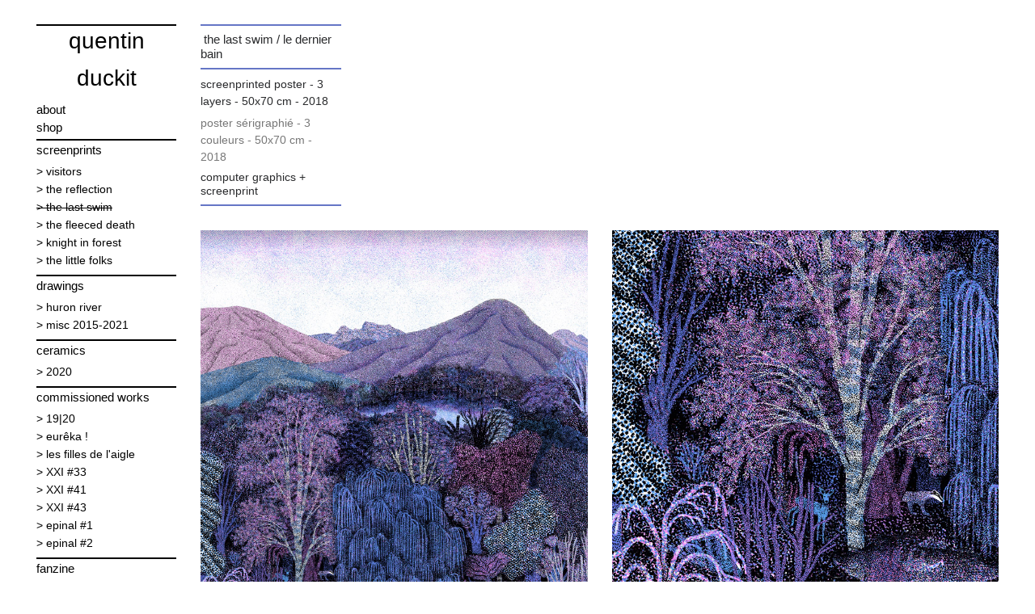

--- FILE ---
content_type: text/html; charset=UTF-8
request_url: http://www.quentinduckit.com/project/the-last-swim
body_size: 19642
content:
<!DOCTYPE html>
<html lang="fr-FR" data-semplice="5.3.5">
	<head>
		<meta charset="UTF-8" />
		<meta name="viewport" content="width=device-width, initial-scale=1.0, maximum-scale=1.0" />
		<title>the last swim &#8211; quentin duckit</title>
<meta name='robots' content='max-image-preview:large' />
	<style>img:is([sizes="auto" i], [sizes^="auto," i]) { contain-intrinsic-size: 3000px 1500px }</style>
	<script type="text/javascript">
/* <![CDATA[ */
window._wpemojiSettings = {"baseUrl":"https:\/\/s.w.org\/images\/core\/emoji\/16.0.1\/72x72\/","ext":".png","svgUrl":"https:\/\/s.w.org\/images\/core\/emoji\/16.0.1\/svg\/","svgExt":".svg","source":{"concatemoji":"http:\/\/www.quentinduckit.com\/wp-includes\/js\/wp-emoji-release.min.js?ver=6.8.3"}};
/*! This file is auto-generated */
!function(s,n){var o,i,e;function c(e){try{var t={supportTests:e,timestamp:(new Date).valueOf()};sessionStorage.setItem(o,JSON.stringify(t))}catch(e){}}function p(e,t,n){e.clearRect(0,0,e.canvas.width,e.canvas.height),e.fillText(t,0,0);var t=new Uint32Array(e.getImageData(0,0,e.canvas.width,e.canvas.height).data),a=(e.clearRect(0,0,e.canvas.width,e.canvas.height),e.fillText(n,0,0),new Uint32Array(e.getImageData(0,0,e.canvas.width,e.canvas.height).data));return t.every(function(e,t){return e===a[t]})}function u(e,t){e.clearRect(0,0,e.canvas.width,e.canvas.height),e.fillText(t,0,0);for(var n=e.getImageData(16,16,1,1),a=0;a<n.data.length;a++)if(0!==n.data[a])return!1;return!0}function f(e,t,n,a){switch(t){case"flag":return n(e,"\ud83c\udff3\ufe0f\u200d\u26a7\ufe0f","\ud83c\udff3\ufe0f\u200b\u26a7\ufe0f")?!1:!n(e,"\ud83c\udde8\ud83c\uddf6","\ud83c\udde8\u200b\ud83c\uddf6")&&!n(e,"\ud83c\udff4\udb40\udc67\udb40\udc62\udb40\udc65\udb40\udc6e\udb40\udc67\udb40\udc7f","\ud83c\udff4\u200b\udb40\udc67\u200b\udb40\udc62\u200b\udb40\udc65\u200b\udb40\udc6e\u200b\udb40\udc67\u200b\udb40\udc7f");case"emoji":return!a(e,"\ud83e\udedf")}return!1}function g(e,t,n,a){var r="undefined"!=typeof WorkerGlobalScope&&self instanceof WorkerGlobalScope?new OffscreenCanvas(300,150):s.createElement("canvas"),o=r.getContext("2d",{willReadFrequently:!0}),i=(o.textBaseline="top",o.font="600 32px Arial",{});return e.forEach(function(e){i[e]=t(o,e,n,a)}),i}function t(e){var t=s.createElement("script");t.src=e,t.defer=!0,s.head.appendChild(t)}"undefined"!=typeof Promise&&(o="wpEmojiSettingsSupports",i=["flag","emoji"],n.supports={everything:!0,everythingExceptFlag:!0},e=new Promise(function(e){s.addEventListener("DOMContentLoaded",e,{once:!0})}),new Promise(function(t){var n=function(){try{var e=JSON.parse(sessionStorage.getItem(o));if("object"==typeof e&&"number"==typeof e.timestamp&&(new Date).valueOf()<e.timestamp+604800&&"object"==typeof e.supportTests)return e.supportTests}catch(e){}return null}();if(!n){if("undefined"!=typeof Worker&&"undefined"!=typeof OffscreenCanvas&&"undefined"!=typeof URL&&URL.createObjectURL&&"undefined"!=typeof Blob)try{var e="postMessage("+g.toString()+"("+[JSON.stringify(i),f.toString(),p.toString(),u.toString()].join(",")+"));",a=new Blob([e],{type:"text/javascript"}),r=new Worker(URL.createObjectURL(a),{name:"wpTestEmojiSupports"});return void(r.onmessage=function(e){c(n=e.data),r.terminate(),t(n)})}catch(e){}c(n=g(i,f,p,u))}t(n)}).then(function(e){for(var t in e)n.supports[t]=e[t],n.supports.everything=n.supports.everything&&n.supports[t],"flag"!==t&&(n.supports.everythingExceptFlag=n.supports.everythingExceptFlag&&n.supports[t]);n.supports.everythingExceptFlag=n.supports.everythingExceptFlag&&!n.supports.flag,n.DOMReady=!1,n.readyCallback=function(){n.DOMReady=!0}}).then(function(){return e}).then(function(){var e;n.supports.everything||(n.readyCallback(),(e=n.source||{}).concatemoji?t(e.concatemoji):e.wpemoji&&e.twemoji&&(t(e.twemoji),t(e.wpemoji)))}))}((window,document),window._wpemojiSettings);
/* ]]> */
</script>
<style id='wp-emoji-styles-inline-css' type='text/css'>

	img.wp-smiley, img.emoji {
		display: inline !important;
		border: none !important;
		box-shadow: none !important;
		height: 1em !important;
		width: 1em !important;
		margin: 0 0.07em !important;
		vertical-align: -0.1em !important;
		background: none !important;
		padding: 0 !important;
	}
</style>
<link rel='stylesheet' id='wp-block-library-css' href='http://www.quentinduckit.com/wp-includes/css/dist/block-library/style.min.css?ver=6.8.3' type='text/css' media='all' />
<style id='classic-theme-styles-inline-css' type='text/css'>
/*! This file is auto-generated */
.wp-block-button__link{color:#fff;background-color:#32373c;border-radius:9999px;box-shadow:none;text-decoration:none;padding:calc(.667em + 2px) calc(1.333em + 2px);font-size:1.125em}.wp-block-file__button{background:#32373c;color:#fff;text-decoration:none}
</style>
<style id='global-styles-inline-css' type='text/css'>
:root{--wp--preset--aspect-ratio--square: 1;--wp--preset--aspect-ratio--4-3: 4/3;--wp--preset--aspect-ratio--3-4: 3/4;--wp--preset--aspect-ratio--3-2: 3/2;--wp--preset--aspect-ratio--2-3: 2/3;--wp--preset--aspect-ratio--16-9: 16/9;--wp--preset--aspect-ratio--9-16: 9/16;--wp--preset--color--black: #000000;--wp--preset--color--cyan-bluish-gray: #abb8c3;--wp--preset--color--white: #ffffff;--wp--preset--color--pale-pink: #f78da7;--wp--preset--color--vivid-red: #cf2e2e;--wp--preset--color--luminous-vivid-orange: #ff6900;--wp--preset--color--luminous-vivid-amber: #fcb900;--wp--preset--color--light-green-cyan: #7bdcb5;--wp--preset--color--vivid-green-cyan: #00d084;--wp--preset--color--pale-cyan-blue: #8ed1fc;--wp--preset--color--vivid-cyan-blue: #0693e3;--wp--preset--color--vivid-purple: #9b51e0;--wp--preset--gradient--vivid-cyan-blue-to-vivid-purple: linear-gradient(135deg,rgba(6,147,227,1) 0%,rgb(155,81,224) 100%);--wp--preset--gradient--light-green-cyan-to-vivid-green-cyan: linear-gradient(135deg,rgb(122,220,180) 0%,rgb(0,208,130) 100%);--wp--preset--gradient--luminous-vivid-amber-to-luminous-vivid-orange: linear-gradient(135deg,rgba(252,185,0,1) 0%,rgba(255,105,0,1) 100%);--wp--preset--gradient--luminous-vivid-orange-to-vivid-red: linear-gradient(135deg,rgba(255,105,0,1) 0%,rgb(207,46,46) 100%);--wp--preset--gradient--very-light-gray-to-cyan-bluish-gray: linear-gradient(135deg,rgb(238,238,238) 0%,rgb(169,184,195) 100%);--wp--preset--gradient--cool-to-warm-spectrum: linear-gradient(135deg,rgb(74,234,220) 0%,rgb(151,120,209) 20%,rgb(207,42,186) 40%,rgb(238,44,130) 60%,rgb(251,105,98) 80%,rgb(254,248,76) 100%);--wp--preset--gradient--blush-light-purple: linear-gradient(135deg,rgb(255,206,236) 0%,rgb(152,150,240) 100%);--wp--preset--gradient--blush-bordeaux: linear-gradient(135deg,rgb(254,205,165) 0%,rgb(254,45,45) 50%,rgb(107,0,62) 100%);--wp--preset--gradient--luminous-dusk: linear-gradient(135deg,rgb(255,203,112) 0%,rgb(199,81,192) 50%,rgb(65,88,208) 100%);--wp--preset--gradient--pale-ocean: linear-gradient(135deg,rgb(255,245,203) 0%,rgb(182,227,212) 50%,rgb(51,167,181) 100%);--wp--preset--gradient--electric-grass: linear-gradient(135deg,rgb(202,248,128) 0%,rgb(113,206,126) 100%);--wp--preset--gradient--midnight: linear-gradient(135deg,rgb(2,3,129) 0%,rgb(40,116,252) 100%);--wp--preset--font-size--small: 13px;--wp--preset--font-size--medium: 20px;--wp--preset--font-size--large: 36px;--wp--preset--font-size--x-large: 42px;--wp--preset--spacing--20: 0.44rem;--wp--preset--spacing--30: 0.67rem;--wp--preset--spacing--40: 1rem;--wp--preset--spacing--50: 1.5rem;--wp--preset--spacing--60: 2.25rem;--wp--preset--spacing--70: 3.38rem;--wp--preset--spacing--80: 5.06rem;--wp--preset--shadow--natural: 6px 6px 9px rgba(0, 0, 0, 0.2);--wp--preset--shadow--deep: 12px 12px 50px rgba(0, 0, 0, 0.4);--wp--preset--shadow--sharp: 6px 6px 0px rgba(0, 0, 0, 0.2);--wp--preset--shadow--outlined: 6px 6px 0px -3px rgba(255, 255, 255, 1), 6px 6px rgba(0, 0, 0, 1);--wp--preset--shadow--crisp: 6px 6px 0px rgba(0, 0, 0, 1);}:where(.is-layout-flex){gap: 0.5em;}:where(.is-layout-grid){gap: 0.5em;}body .is-layout-flex{display: flex;}.is-layout-flex{flex-wrap: wrap;align-items: center;}.is-layout-flex > :is(*, div){margin: 0;}body .is-layout-grid{display: grid;}.is-layout-grid > :is(*, div){margin: 0;}:where(.wp-block-columns.is-layout-flex){gap: 2em;}:where(.wp-block-columns.is-layout-grid){gap: 2em;}:where(.wp-block-post-template.is-layout-flex){gap: 1.25em;}:where(.wp-block-post-template.is-layout-grid){gap: 1.25em;}.has-black-color{color: var(--wp--preset--color--black) !important;}.has-cyan-bluish-gray-color{color: var(--wp--preset--color--cyan-bluish-gray) !important;}.has-white-color{color: var(--wp--preset--color--white) !important;}.has-pale-pink-color{color: var(--wp--preset--color--pale-pink) !important;}.has-vivid-red-color{color: var(--wp--preset--color--vivid-red) !important;}.has-luminous-vivid-orange-color{color: var(--wp--preset--color--luminous-vivid-orange) !important;}.has-luminous-vivid-amber-color{color: var(--wp--preset--color--luminous-vivid-amber) !important;}.has-light-green-cyan-color{color: var(--wp--preset--color--light-green-cyan) !important;}.has-vivid-green-cyan-color{color: var(--wp--preset--color--vivid-green-cyan) !important;}.has-pale-cyan-blue-color{color: var(--wp--preset--color--pale-cyan-blue) !important;}.has-vivid-cyan-blue-color{color: var(--wp--preset--color--vivid-cyan-blue) !important;}.has-vivid-purple-color{color: var(--wp--preset--color--vivid-purple) !important;}.has-black-background-color{background-color: var(--wp--preset--color--black) !important;}.has-cyan-bluish-gray-background-color{background-color: var(--wp--preset--color--cyan-bluish-gray) !important;}.has-white-background-color{background-color: var(--wp--preset--color--white) !important;}.has-pale-pink-background-color{background-color: var(--wp--preset--color--pale-pink) !important;}.has-vivid-red-background-color{background-color: var(--wp--preset--color--vivid-red) !important;}.has-luminous-vivid-orange-background-color{background-color: var(--wp--preset--color--luminous-vivid-orange) !important;}.has-luminous-vivid-amber-background-color{background-color: var(--wp--preset--color--luminous-vivid-amber) !important;}.has-light-green-cyan-background-color{background-color: var(--wp--preset--color--light-green-cyan) !important;}.has-vivid-green-cyan-background-color{background-color: var(--wp--preset--color--vivid-green-cyan) !important;}.has-pale-cyan-blue-background-color{background-color: var(--wp--preset--color--pale-cyan-blue) !important;}.has-vivid-cyan-blue-background-color{background-color: var(--wp--preset--color--vivid-cyan-blue) !important;}.has-vivid-purple-background-color{background-color: var(--wp--preset--color--vivid-purple) !important;}.has-black-border-color{border-color: var(--wp--preset--color--black) !important;}.has-cyan-bluish-gray-border-color{border-color: var(--wp--preset--color--cyan-bluish-gray) !important;}.has-white-border-color{border-color: var(--wp--preset--color--white) !important;}.has-pale-pink-border-color{border-color: var(--wp--preset--color--pale-pink) !important;}.has-vivid-red-border-color{border-color: var(--wp--preset--color--vivid-red) !important;}.has-luminous-vivid-orange-border-color{border-color: var(--wp--preset--color--luminous-vivid-orange) !important;}.has-luminous-vivid-amber-border-color{border-color: var(--wp--preset--color--luminous-vivid-amber) !important;}.has-light-green-cyan-border-color{border-color: var(--wp--preset--color--light-green-cyan) !important;}.has-vivid-green-cyan-border-color{border-color: var(--wp--preset--color--vivid-green-cyan) !important;}.has-pale-cyan-blue-border-color{border-color: var(--wp--preset--color--pale-cyan-blue) !important;}.has-vivid-cyan-blue-border-color{border-color: var(--wp--preset--color--vivid-cyan-blue) !important;}.has-vivid-purple-border-color{border-color: var(--wp--preset--color--vivid-purple) !important;}.has-vivid-cyan-blue-to-vivid-purple-gradient-background{background: var(--wp--preset--gradient--vivid-cyan-blue-to-vivid-purple) !important;}.has-light-green-cyan-to-vivid-green-cyan-gradient-background{background: var(--wp--preset--gradient--light-green-cyan-to-vivid-green-cyan) !important;}.has-luminous-vivid-amber-to-luminous-vivid-orange-gradient-background{background: var(--wp--preset--gradient--luminous-vivid-amber-to-luminous-vivid-orange) !important;}.has-luminous-vivid-orange-to-vivid-red-gradient-background{background: var(--wp--preset--gradient--luminous-vivid-orange-to-vivid-red) !important;}.has-very-light-gray-to-cyan-bluish-gray-gradient-background{background: var(--wp--preset--gradient--very-light-gray-to-cyan-bluish-gray) !important;}.has-cool-to-warm-spectrum-gradient-background{background: var(--wp--preset--gradient--cool-to-warm-spectrum) !important;}.has-blush-light-purple-gradient-background{background: var(--wp--preset--gradient--blush-light-purple) !important;}.has-blush-bordeaux-gradient-background{background: var(--wp--preset--gradient--blush-bordeaux) !important;}.has-luminous-dusk-gradient-background{background: var(--wp--preset--gradient--luminous-dusk) !important;}.has-pale-ocean-gradient-background{background: var(--wp--preset--gradient--pale-ocean) !important;}.has-electric-grass-gradient-background{background: var(--wp--preset--gradient--electric-grass) !important;}.has-midnight-gradient-background{background: var(--wp--preset--gradient--midnight) !important;}.has-small-font-size{font-size: var(--wp--preset--font-size--small) !important;}.has-medium-font-size{font-size: var(--wp--preset--font-size--medium) !important;}.has-large-font-size{font-size: var(--wp--preset--font-size--large) !important;}.has-x-large-font-size{font-size: var(--wp--preset--font-size--x-large) !important;}
:where(.wp-block-post-template.is-layout-flex){gap: 1.25em;}:where(.wp-block-post-template.is-layout-grid){gap: 1.25em;}
:where(.wp-block-columns.is-layout-flex){gap: 2em;}:where(.wp-block-columns.is-layout-grid){gap: 2em;}
:root :where(.wp-block-pullquote){font-size: 1.5em;line-height: 1.6;}
</style>
<link rel='stylesheet' id='semplice-stylesheet-css' href='http://www.quentinduckit.com/wp-content/themes/semplice5/style.css?ver=5.3.5' type='text/css' media='all' />
<link rel='stylesheet' id='semplice-frontend-stylesheet-css' href='http://www.quentinduckit.com/wp-content/themes/semplice5/assets/css/frontend.min.css?ver=5.3.5' type='text/css' media='all' />
<link rel='stylesheet' id='mediaelement-css' href='http://www.quentinduckit.com/wp-includes/js/mediaelement/mediaelementplayer-legacy.min.css?ver=4.2.17' type='text/css' media='all' />
<style id='akismet-widget-style-inline-css' type='text/css'>

			.a-stats {
				--akismet-color-mid-green: #357b49;
				--akismet-color-white: #fff;
				--akismet-color-light-grey: #f6f7f7;

				max-width: 350px;
				width: auto;
			}

			.a-stats * {
				all: unset;
				box-sizing: border-box;
			}

			.a-stats strong {
				font-weight: 600;
			}

			.a-stats a.a-stats__link,
			.a-stats a.a-stats__link:visited,
			.a-stats a.a-stats__link:active {
				background: var(--akismet-color-mid-green);
				border: none;
				box-shadow: none;
				border-radius: 8px;
				color: var(--akismet-color-white);
				cursor: pointer;
				display: block;
				font-family: -apple-system, BlinkMacSystemFont, 'Segoe UI', 'Roboto', 'Oxygen-Sans', 'Ubuntu', 'Cantarell', 'Helvetica Neue', sans-serif;
				font-weight: 500;
				padding: 12px;
				text-align: center;
				text-decoration: none;
				transition: all 0.2s ease;
			}

			/* Extra specificity to deal with TwentyTwentyOne focus style */
			.widget .a-stats a.a-stats__link:focus {
				background: var(--akismet-color-mid-green);
				color: var(--akismet-color-white);
				text-decoration: none;
			}

			.a-stats a.a-stats__link:hover {
				filter: brightness(110%);
				box-shadow: 0 4px 12px rgba(0, 0, 0, 0.06), 0 0 2px rgba(0, 0, 0, 0.16);
			}

			.a-stats .count {
				color: var(--akismet-color-white);
				display: block;
				font-size: 1.5em;
				line-height: 1.4;
				padding: 0 13px;
				white-space: nowrap;
			}
		
</style>
<script type="text/javascript" src="http://www.quentinduckit.com/wp-includes/js/jquery/jquery.min.js?ver=3.7.1" id="jquery-core-js"></script>
<script type="text/javascript" src="http://www.quentinduckit.com/wp-includes/js/jquery/jquery-migrate.min.js?ver=3.4.1" id="jquery-migrate-js"></script>
<script type="text/javascript" src="http://www.quentinduckit.com/wp-content/plugins/wp-cart-for-digital-products/lib/jquery.external.lib.js?ver=6.8.3" id="jquery.external.lib.js-js"></script>
<script type="text/javascript" src="http://www.quentinduckit.com/wp-content/plugins/wp-cart-for-digital-products/lib/jquery.lightbox-0.5.pack.js?ver=6.8.3" id="jquery.lightbox-js"></script>
<link rel="https://api.w.org/" href="http://www.quentinduckit.com/wp-json/" /><link rel="EditURI" type="application/rsd+xml" title="RSD" href="http://www.quentinduckit.com/xmlrpc.php?rsd" />
<meta name="generator" content="WordPress 6.8.3" />
<link rel="canonical" href="http://www.quentinduckit.com/project/the-last-swim" />
<link rel='shortlink' href='http://www.quentinduckit.com/?p=131' />
<link rel="alternate" title="oEmbed (JSON)" type="application/json+oembed" href="http://www.quentinduckit.com/wp-json/oembed/1.0/embed?url=http%3A%2F%2Fwww.quentinduckit.com%2Fproject%2Fthe-last-swim" />
<link rel="alternate" title="oEmbed (XML)" type="text/xml+oembed" href="http://www.quentinduckit.com/wp-json/oembed/1.0/embed?url=http%3A%2F%2Fwww.quentinduckit.com%2Fproject%2Fthe-last-swim&#038;format=xml" />

<!-- WP eStore Extra Shortcodes v5.2.2 -->
<link type="text/css" rel="stylesheet" href="http://www.quentinduckit.com/wp-content/plugins/eStore-extra-shortcodes/eStore_extra_shortcode_css.css?ver=5.2.2" />
<link type="text/css" rel="stylesheet" href="http://www.quentinduckit.com/wp-content/plugins/wp-cart-for-digital-products/wp_eStore_style.css?ver=8.2.6" />

<!-- WP eStore plugin v8.2.6 - https://www.tipsandtricks-hq.com/wordpress-estore-plugin-complete-solution-to-sell-digital-products-from-your-wordpress-blog-securely-1059/ -->
<script type="text/javascript">
	JS_WP_ESTORE_CURRENCY_SYMBOL = "€";
	JS_WP_ESTORE_VARIATION_ADD_STRING = "+";
        JS_WP_ESTORE_VARIATION_DECIMAL_SEPERATOR = ".";
	JS_WP_ESTORE_VARIATION_THOUSAND_SEPERATOR = ",";
        JS_WP_ESTORE_VARIATION_CURRENCY_POS = "left";
        JS_WP_ESTORE_VARIATION_NUM_OF_DECIMALS = "2";
	JS_WP_ESTORE_MINIMUM_PRICE_YOU_CAN_ENTER = "The minimum amount you can specify is ";
        JS_WP_ESTORE_URL = "http://www.quentinduckit.com/wp-content/plugins/wp-cart-for-digital-products";
        JS_WP_ESTORE_SELECT_OPTION_STRING = "Select Option";
        JS_WP_ESTORE_SELECT_OPTION_ERROR_MSG = "You need to select an option before you can proceed.";</script><script type="text/javascript" src="http://www.quentinduckit.com/wp-content/plugins/wp-cart-for-digital-products/lib/eStore_read_form.js?ver=8.2.6"></script><style type="text/css" id="semplice-webfonts-selfhosted">@font-face {font-family: 'FRUTIGER-LT-57-CONDENSED';src: url('https://www.quentinduckit.com/wp-content/uploads/2025/06/FRUTIGER-LT-57-CONDENSED.ttf') format('truetype');}@font-face {font-family: 'FRUTIGER-CE-76-BLACK-ITALIC';src: url('https://www.quentinduckit.com/wp-content/uploads/2025/06/FRUTIGER-CE-76-BLACK-ITALIC.ttf') format('truetype');}@font-face {font-family: 'GILL-SANS-LIGHT-SHADOWED';src: url('https://www.quentinduckit.com/wp-content/uploads/2025/06/GILL-SANS-LIGHT-SHADOWED.ttf') format('truetype');}@font-face {font-family: 'FRUTIGER-CE-56-ITALIC';src: url('https://www.quentinduckit.com/wp-content/uploads/2025/06/FRUTIGER-CE-56-ITALIC.ttf') format('truetype');}@font-face {font-family: 'FRUTIGER-LT-56-ITALIC';src: url('https://www.quentinduckit.com/wp-content/uploads/2025/06/FRUTIGER-LT-56-ITALIC.ttf') format('truetype');}@font-face {font-family: 'FRUTIGER-CE-75-BLACK';src: url('https://www.quentinduckit.com/wp-content/uploads/2025/06/FRUTIGER-CE-75-BLACK.ttf') format('truetype');}@font-face {font-family: 'FRUTIGER-CE-55-ROMAN';src: url('https://www.quentinduckit.com/wp-content/uploads/2025/06/FRUTIGER-CE-55-ROMAN.ttf') format('truetype');}@font-face {font-family: 'FRUTIGER-LT-87-EXTRA-BLACK-CONDENSED';src: url('https://www.quentinduckit.com/wp-content/uploads/2025/06/FRUTIGER-LT-87-EXTRA-BLACK-CONDENSED.ttf') format('truetype');}@font-face {font-family: 'FRUTIGER-CE-46-LIGHT-ITALIC';src: url('https://www.quentinduckit.com/wp-content/uploads/2025/06/FRUTIGER-CE-46-LIGHT-ITALIC.ttf') format('truetype');}@font-face {font-family: 'FRUTIGER-CE-45-LIGHT';src: url('https://www.quentinduckit.com/wp-content/uploads/2025/06/FRUTIGER-CE-45-LIGHT.ttf') format('truetype');}@font-face {font-family: 'FRUTIGER-CE-95-ULTRA-BLACK';src: url('https://www.quentinduckit.com/wp-content/uploads/2025/06/FRUTIGER-CE-95-ULTRA-BLACK.ttf') format('truetype');}@font-face {font-family: 'FRUTIGER-LT-77-BLACK-CONDENSED';src: url('https://www.quentinduckit.com/wp-content/uploads/2025/06/FRUTIGER-LT-77-BLACK-CONDENSED.ttf') format('truetype');}@font-face {font-family: 'FRUTIGER-LT-47-LIGHT-CONDENSED';src: url('https://www.quentinduckit.com/wp-content/uploads/2025/06/FRUTIGER-LT-47-LIGHT-CONDENSED.ttf') format('truetype');}@font-face {font-family: 'FRUTIGER-LT-46-LIGHT-ITALIC';src: url('https://www.quentinduckit.com/wp-content/uploads/2025/06/FRUTIGER-LT-46-LIGHT-ITALIC.ttf') format('truetype');}@font-face {font-family: 'FRUTIGER-LT-75-BLACK';src: url('https://www.quentinduckit.com/wp-content/uploads/2025/06/FRUTIGER-LT-75-BLACK.ttf') format('truetype');}@font-face {font-family: 'FRUTIGER-LT-76-BLACK-ITALIC';src: url('https://www.quentinduckit.com/wp-content/uploads/2025/06/FRUTIGER-LT-76-BLACK-ITALIC.ttf') format('truetype');}@font-face {font-family: 'FRUTIGER-LT-67-BOLD-CONDENSED';src: url('https://www.quentinduckit.com/wp-content/uploads/2025/06/FRUTIGER-LT-67-BOLD-CONDENSED.ttf') format('truetype');}@font-face {font-family: 'FRUTIGER-LT-55-ROMAN';src: url('https://www.quentinduckit.com/wp-content/uploads/2025/06/FRUTIGER-LT-55-ROMAN.ttf') format('truetype');}@font-face {font-family: 'FRUTIGER-LT-95-ULTRA-BLACK';src: url('https://www.quentinduckit.com/wp-content/uploads/2025/06/FRUTIGER-LT-95-ULTRA-BLACK.ttf') format('truetype');}@font-face {font-family: 'FRUTIGER-LT-45-LIGHT';src: url('https://www.quentinduckit.com/wp-content/uploads/2025/06/FRUTIGER-LT-45-LIGHT.ttf') format('truetype');}@font-face {font-family: 'FRUTIGER-LT-57-CONDENSED';src: url('https://www.quentinduckit.com/wp-content/uploads/2025/06/FRUTIGER-LT-57-CONDENSED.ttf') format('truetype');}@font-face {font-family: 'FRUTIGER-CE-76-BLACK-ITALIC';src: url('https://www.quentinduckit.com/wp-content/uploads/2025/06/FRUTIGER-CE-76-BLACK-ITALIC.ttf') format('truetype');}@font-face {font-family: 'GILL-SANS-LIGHT-SHADOWED';src: url('https://www.quentinduckit.com/wp-content/uploads/2025/06/GILL-SANS-LIGHT-SHADOWED.ttf') format('truetype');}@font-face {font-family: 'FRUTIGER-CE-56-ITALIC';src: url('https://www.quentinduckit.com/wp-content/uploads/2025/06/FRUTIGER-CE-56-ITALIC.ttf') format('truetype');}@font-face {font-family: 'FRUTIGER-LT-56-ITALIC';src: url('https://www.quentinduckit.com/wp-content/uploads/2025/06/FRUTIGER-LT-56-ITALIC.ttf') format('truetype');}@font-face {font-family: 'FRUTIGER-CE-75-BLACK';src: url('https://www.quentinduckit.com/wp-content/uploads/2025/06/FRUTIGER-CE-75-BLACK.ttf') format('truetype');}@font-face {font-family: 'FRUTIGER-CE-55-ROMAN';src: url('https://www.quentinduckit.com/wp-content/uploads/2025/06/FRUTIGER-CE-55-ROMAN.ttf') format('truetype');}@font-face {font-family: 'FRUTIGER-LT-87-EXTRA-BLACK-CONDENSED';src: url('https://www.quentinduckit.com/wp-content/uploads/2025/06/FRUTIGER-LT-87-EXTRA-BLACK-CONDENSED.ttf') format('truetype');}@font-face {font-family: 'FRUTIGER-CE-46-LIGHT-ITALIC';src: url('https://www.quentinduckit.com/wp-content/uploads/2025/06/FRUTIGER-CE-46-LIGHT-ITALIC.ttf') format('truetype');}@font-face {font-family: 'FRUTIGER-CE-45-LIGHT';src: url('https://www.quentinduckit.com/wp-content/uploads/2025/06/FRUTIGER-CE-45-LIGHT.ttf') format('truetype');}@font-face {font-family: 'FRUTIGER-CE-95-ULTRA-BLACK';src: url('https://www.quentinduckit.com/wp-content/uploads/2025/06/FRUTIGER-CE-95-ULTRA-BLACK.ttf') format('truetype');}@font-face {font-family: 'FRUTIGER-LT-77-BLACK-CONDENSED';src: url('https://www.quentinduckit.com/wp-content/uploads/2025/06/FRUTIGER-LT-77-BLACK-CONDENSED.ttf') format('truetype');}@font-face {font-family: 'FRUTIGER-LT-47-LIGHT-CONDENSED';src: url('https://www.quentinduckit.com/wp-content/uploads/2025/06/FRUTIGER-LT-47-LIGHT-CONDENSED.ttf') format('truetype');}@font-face {font-family: 'FRUTIGER-LT-46-LIGHT-ITALIC';src: url('https://www.quentinduckit.com/wp-content/uploads/2025/06/FRUTIGER-LT-46-LIGHT-ITALIC.ttf') format('truetype');}@font-face {font-family: 'FRUTIGER-LT-75-BLACK';src: url('https://www.quentinduckit.com/wp-content/uploads/2025/06/FRUTIGER-LT-75-BLACK.ttf') format('truetype');}@font-face {font-family: 'FRUTIGER-LT-76-BLACK-ITALIC';src: url('https://www.quentinduckit.com/wp-content/uploads/2025/06/FRUTIGER-LT-76-BLACK-ITALIC.ttf') format('truetype');}@font-face {font-family: 'FRUTIGER-LT-67-BOLD-CONDENSED';src: url('https://www.quentinduckit.com/wp-content/uploads/2025/06/FRUTIGER-LT-67-BOLD-CONDENSED.ttf') format('truetype');}@font-face {font-family: 'FRUTIGER-LT-55-ROMAN';src: url('https://www.quentinduckit.com/wp-content/uploads/2025/06/FRUTIGER-LT-55-ROMAN.ttf') format('truetype');}@font-face {font-family: 'FRUTIGER-LT-95-ULTRA-BLACK';src: url('https://www.quentinduckit.com/wp-content/uploads/2025/06/FRUTIGER-LT-95-ULTRA-BLACK.ttf') format('truetype');}@font-face {font-family: 'FRUTIGER-LT-45-LIGHT';src: url('https://www.quentinduckit.com/wp-content/uploads/2025/06/FRUTIGER-LT-45-LIGHT.ttf') format('truetype');}@font-face {font-family: 'UNIVERSLTSTD-XBLACKEXOBL';src: url('https://www.quentinduckit.com/wp-content/uploads/2025/06/UNIVERSLTSTD-XBLACKEXOBL.otf') format('opentype');}@font-face {font-family: 'UNIVERSLTSTD-XBLACKEX';src: url('https://www.quentinduckit.com/wp-content/uploads/2025/06/UNIVERSLTSTD-XBLACKEX.otf') format('opentype');}@font-face {font-family: 'UNIVERSLTSTD-XBLACKOBL';src: url('https://www.quentinduckit.com/wp-content/uploads/2025/06/UNIVERSLTSTD-XBLACKOBL.otf') format('opentype');}@font-face {font-family: 'UNIVERSLTSTD-XBLACK';src: url('https://www.quentinduckit.com/wp-content/uploads/2025/06/UNIVERSLTSTD-XBLACK.otf') format('opentype');}@font-face {font-family: 'UNIVERSLTSTD-BLACKEXOBL';src: url('https://www.quentinduckit.com/wp-content/uploads/2025/06/UNIVERSLTSTD-BLACKEXOBL.otf') format('opentype');}@font-face {font-family: 'UNIVERSLTSTD-ULTRACN';src: url('https://www.quentinduckit.com/wp-content/uploads/2025/06/UNIVERSLTSTD-ULTRACN.otf') format('opentype');}@font-face {font-family: 'UNIVERSLTSTD-BLACKEX';src: url('https://www.quentinduckit.com/wp-content/uploads/2025/06/UNIVERSLTSTD-BLACKEX.otf') format('opentype');}@font-face {font-family: 'UNIVERSLTSTD-CNOBL';src: url('https://www.quentinduckit.com/wp-content/uploads/2025/06/UNIVERSLTSTD-CNOBL.otf') format('opentype');}@font-face {font-family: 'UNIVERSLTSTD-CN';src: url('https://www.quentinduckit.com/wp-content/uploads/2025/06/UNIVERSLTSTD-CN.otf') format('opentype');}@font-face {font-family: 'UNIVERSLTSTD-OBL';src: url('https://www.quentinduckit.com/wp-content/uploads/2025/06/UNIVERSLTSTD-OBL.otf') format('opentype');}@font-face {font-family: 'UNIVERSLTSTD';src: url('https://www.quentinduckit.com/wp-content/uploads/2025/06/UNIVERSLTSTD.otf') format('opentype');}@font-face {font-family: 'UNIVERSLTSTD-LIGHTCN';src: url('https://www.quentinduckit.com/wp-content/uploads/2025/06/UNIVERSLTSTD-LIGHTCN.otf') format('opentype');}@font-face {font-family: 'UNIVERSLTSTD-LIGHTOBL';src: url('https://www.quentinduckit.com/wp-content/uploads/2025/06/UNIVERSLTSTD-LIGHTOBL.otf') format('opentype');}@font-face {font-family: 'UNIVERSLTSTD-EX';src: url('https://www.quentinduckit.com/wp-content/uploads/2025/06/UNIVERSLTSTD-EX.otf') format('opentype');}@font-face {font-family: 'UNIVERSLTSTD-LIGHT';src: url('https://www.quentinduckit.com/wp-content/uploads/2025/06/UNIVERSLTSTD-LIGHT.otf') format('opentype');}@font-face {font-family: 'UNIVERSLTSTD-LIGHTULTRACN';src: url('https://www.quentinduckit.com/wp-content/uploads/2025/06/UNIVERSLTSTD-LIGHTULTRACN.otf') format('opentype');}@font-face {font-family: 'UNIVERSLTSTD-LIGHTCNOBL';src: url('https://www.quentinduckit.com/wp-content/uploads/2025/06/UNIVERSLTSTD-LIGHTCNOBL.otf') format('opentype');}@font-face {font-family: 'UNIVERSLTSTD-EXOBL';src: url('https://www.quentinduckit.com/wp-content/uploads/2025/06/UNIVERSLTSTD-EXOBL.otf') format('opentype');}@font-face {font-family: 'UNIVERSLTSTD-THINULTRACN';src: url('https://www.quentinduckit.com/wp-content/uploads/2025/06/UNIVERSLTSTD-THINULTRACN.otf') format('opentype');}</style><style type="text/css" id="semplice-webfonts-css">.font_da91k3hhy, [data-font="font_da91k3hhy"], [data-font="font_da91k3hhy"] li a {font-family: "FRUTIGER-LT-57-CONDENSED", sans-serif;font-weight: 400;font-variation-settings: normal;font-style: normal;}.font_d4vx2u00d, [data-font="font_d4vx2u00d"], [data-font="font_d4vx2u00d"] li a {font-family: "FRUTIGER-CE-76-BLACK-ITALIC", sans-serif;font-weight: 400;font-variation-settings: normal;font-style: normal;}.font_b11f0jned, [data-font="font_b11f0jned"], [data-font="font_b11f0jned"] li a {font-family: "GILL-SANS-LIGHT-SHADOWED", sans-serif;font-weight: 400;font-variation-settings: normal;font-style: normal;}.font_6jgzmyilg, [data-font="font_6jgzmyilg"], [data-font="font_6jgzmyilg"] li a {font-family: "FRUTIGER-CE-56-ITALIC", sans-serif;font-weight: 400;font-variation-settings: normal;font-style: normal;}.font_gakh129be, [data-font="font_gakh129be"], [data-font="font_gakh129be"] li a {font-family: "FRUTIGER-LT-56-ITALIC", sans-serif;font-weight: 400;font-variation-settings: normal;font-style: normal;}.font_zvge29wsw, [data-font="font_zvge29wsw"], [data-font="font_zvge29wsw"] li a {font-family: "FRUTIGER-CE-75-BLACK", sans-serif;font-weight: 400;font-variation-settings: normal;font-style: normal;}.font_fd3rxt1rk, [data-font="font_fd3rxt1rk"], [data-font="font_fd3rxt1rk"] li a {font-family: "FRUTIGER-CE-55-ROMAN", sans-serif;font-weight: 400;font-variation-settings: normal;font-style: normal;}.font_yf77cp3wz, [data-font="font_yf77cp3wz"], [data-font="font_yf77cp3wz"] li a {font-family: "FRUTIGER-LT-87-EXTRA-BLACK-CONDENSED", sans-serif;font-weight: 400;font-variation-settings: normal;font-style: normal;}.font_a0vsmms9c, [data-font="font_a0vsmms9c"], [data-font="font_a0vsmms9c"] li a {font-family: "FRUTIGER-CE-46-LIGHT-ITALIC", sans-serif;font-weight: 400;font-variation-settings: normal;font-style: normal;}.font_dk5vt3i72, [data-font="font_dk5vt3i72"], [data-font="font_dk5vt3i72"] li a {font-family: "FRUTIGER-CE-45-LIGHT", sans-serif;font-weight: 400;font-variation-settings: normal;font-style: normal;}.font_rr6x149y3, [data-font="font_rr6x149y3"], [data-font="font_rr6x149y3"] li a {font-family: "FRUTIGER-CE-95-ULTRA-BLACK", sans-serif;font-weight: 400;font-variation-settings: normal;font-style: normal;}.font_o2p8nrg1n, [data-font="font_o2p8nrg1n"], [data-font="font_o2p8nrg1n"] li a {font-family: "FRUTIGER-LT-77-BLACK-CONDENSED", sans-serif;font-weight: 400;font-variation-settings: normal;font-style: normal;}.font_fq15upafz, [data-font="font_fq15upafz"], [data-font="font_fq15upafz"] li a {font-family: "FRUTIGER-LT-47-LIGHT-CONDENSED", sans-serif;font-weight: 400;font-variation-settings: normal;font-style: normal;}.font_qxxcuhfad, [data-font="font_qxxcuhfad"], [data-font="font_qxxcuhfad"] li a {font-family: "FRUTIGER-LT-46-LIGHT-ITALIC", sans-serif;font-weight: 400;font-variation-settings: normal;font-style: normal;}.font_gj1a8zauf, [data-font="font_gj1a8zauf"], [data-font="font_gj1a8zauf"] li a {font-family: "FRUTIGER-LT-75-BLACK", sans-serif;font-weight: 400;font-variation-settings: normal;font-style: normal;}.font_bqwwyaiej, [data-font="font_bqwwyaiej"], [data-font="font_bqwwyaiej"] li a {font-family: "FRUTIGER-LT-76-BLACK-ITALIC", sans-serif;font-weight: 400;font-variation-settings: normal;font-style: normal;}.font_p2bofanra, [data-font="font_p2bofanra"], [data-font="font_p2bofanra"] li a {font-family: "FRUTIGER-LT-67-BOLD-CONDENSED", sans-serif;font-weight: 400;font-variation-settings: normal;font-style: normal;}.font_y8171gl3d, [data-font="font_y8171gl3d"], [data-font="font_y8171gl3d"] li a {font-family: "FRUTIGER-LT-55-ROMAN", sans-serif;font-weight: 400;font-variation-settings: normal;font-style: normal;}.font_v9qbstk0k, [data-font="font_v9qbstk0k"], [data-font="font_v9qbstk0k"] li a {font-family: "FRUTIGER-LT-95-ULTRA-BLACK", sans-serif;font-weight: 400;font-variation-settings: normal;font-style: normal;}.font_6qou24lcp, [data-font="font_6qou24lcp"], [data-font="font_6qou24lcp"] li a {font-family: "FRUTIGER-LT-45-LIGHT", sans-serif;font-weight: 400;font-variation-settings: normal;font-style: normal;}.font_u6yq77qbp, [data-font="font_u6yq77qbp"], [data-font="font_u6yq77qbp"] li a {font-family: "UNIVERSLTSTD-XBLACKEXOBL", sans-serif;font-weight: 400;font-variation-settings: normal;font-style: normal;}.font_bp26rj0bq, [data-font="font_bp26rj0bq"], [data-font="font_bp26rj0bq"] li a {font-family: "UNIVERSLTSTD-XBLACKEX", sans-serif;font-weight: 400;font-variation-settings: normal;font-style: normal;}.font_bfw38i9t9, [data-font="font_bfw38i9t9"], [data-font="font_bfw38i9t9"] li a {font-family: "UNIVERSLTSTD-XBLACKOBL", sans-serif;font-weight: 400;font-variation-settings: normal;font-style: normal;}.font_6g4jxnx23, [data-font="font_6g4jxnx23"], [data-font="font_6g4jxnx23"] li a {font-family: "UNIVERSLTSTD-XBLACK", sans-serif;font-weight: 400;font-variation-settings: normal;font-style: normal;}.font_oeqtxm26k, [data-font="font_oeqtxm26k"], [data-font="font_oeqtxm26k"] li a {font-family: "UNIVERSLTSTD-BLACKEXOBL", sans-serif;font-weight: 400;font-variation-settings: normal;font-style: normal;}.font_pn2qg6qkz, [data-font="font_pn2qg6qkz"], [data-font="font_pn2qg6qkz"] li a {font-family: "UNIVERSLTSTD-ULTRACN", sans-serif;font-weight: 400;font-variation-settings: normal;font-style: normal;}.font_9iy7t9zi3, [data-font="font_9iy7t9zi3"], [data-font="font_9iy7t9zi3"] li a {font-family: "UNIVERSLTSTD-BLACKEX", sans-serif;font-weight: 400;font-variation-settings: normal;font-style: normal;}.font_8trln8txc, [data-font="font_8trln8txc"], [data-font="font_8trln8txc"] li a {font-family: "UNIVERSLTSTD-CNOBL", sans-serif;font-weight: 400;font-variation-settings: normal;font-style: normal;}.font_f8l1g0zg7, [data-font="font_f8l1g0zg7"], [data-font="font_f8l1g0zg7"] li a {font-family: "UNIVERSLTSTD-CN", sans-serif;font-weight: 400;font-variation-settings: normal;font-style: normal;}.font_gt9scbeiu, [data-font="font_gt9scbeiu"], [data-font="font_gt9scbeiu"] li a {font-family: "UNIVERSLTSTD-OBL", sans-serif;font-weight: 400;font-variation-settings: normal;font-style: normal;}.font_5gh9dhc4t, [data-font="font_5gh9dhc4t"], [data-font="font_5gh9dhc4t"] li a {font-family: "UNIVERSLTSTD", sans-serif;font-weight: 400;font-variation-settings: normal;font-style: normal;}.font_otebvq8lk, [data-font="font_otebvq8lk"], [data-font="font_otebvq8lk"] li a {font-family: "UNIVERSLTSTD-LIGHTCN", sans-serif;font-weight: 400;font-variation-settings: normal;font-style: normal;}.font_nxogxr13b, [data-font="font_nxogxr13b"], [data-font="font_nxogxr13b"] li a {font-family: "UNIVERSLTSTD-LIGHTOBL", sans-serif;font-weight: 400;font-variation-settings: normal;font-style: normal;}.font_uhpssuv0x, [data-font="font_uhpssuv0x"], [data-font="font_uhpssuv0x"] li a {font-family: "UNIVERSLTSTD-EX", sans-serif;font-weight: 400;font-variation-settings: normal;font-style: normal;}.font_5ikr29h0c, [data-font="font_5ikr29h0c"], [data-font="font_5ikr29h0c"] li a {font-family: "UNIVERSLTSTD-LIGHT", sans-serif;font-weight: 400;font-variation-settings: normal;font-style: normal;}.font_mqenfhets, [data-font="font_mqenfhets"], [data-font="font_mqenfhets"] li a {font-family: "UNIVERSLTSTD-LIGHTULTRACN", sans-serif;font-weight: 400;font-variation-settings: normal;font-style: normal;}.font_h98rola7r, [data-font="font_h98rola7r"], [data-font="font_h98rola7r"] li a {font-family: "UNIVERSLTSTD-LIGHTCNOBL", sans-serif;font-weight: 400;font-variation-settings: normal;font-style: normal;}.font_6yhqis2ip, [data-font="font_6yhqis2ip"], [data-font="font_6yhqis2ip"] li a {font-family: "UNIVERSLTSTD-EXOBL", sans-serif;font-weight: 400;font-variation-settings: normal;font-style: normal;}.font_dq5li1ga3, [data-font="font_dq5li1ga3"], [data-font="font_dq5li1ga3"] li a {font-family: "UNIVERSLTSTD-THINULTRACN", sans-serif;font-weight: 400;font-variation-settings: normal;font-style: normal;}</style>
		<style type="text/css" id="semplice-custom-css">
			.container {
			max-width: 1230px;
		}
			#content-holder p, #content-holder li { font-size: 0.8333333333333334rem;line-height: 1.2222222222222;}#content-holder .is-content p { margin-bottom: 1.2222222222222em; }@media screen and (min-width: 992px) and (max-width: 1169.98px) { }@media screen and (min-width: 768px) and (max-width: 991.98px) { }@media screen and (min-width: 544px) and (max-width: 767.98px) { }@media screen and (max-width: 543.98px) { }
			
			
		.project-panel {
			background: transparent;
			padding: 2.5rem 0rem;
		}
		[data-pp-gutter="no"] .project-panel .pp-thumbs,
		.project-panel .pp-thumbs {
			margin-bottom: -1.666666666666667rem;
		}
		#content-holder .panel-label, .projectnav-preview .panel-label {
			color: #000000;
			font-size: 1.777777777777778rem;
			text-transform: none;
			padding-left: 0rem;
			padding-bottom: 1.666666666666667rem;
			text-align: left;
			line-height: 1;
		}
		.project-panel .pp-title {
			padding: 0.5555555555555556rem 0rem 1.666666666666667rem 0rem;
		}
		.project-panel .pp-title a {
			color: #000000; 
			font-size: 0.7222222222222222rem; 
			text-transform: none;
		} 
		.project-panel .pp-title span {
			color: #999999;
			font-size: 0.7222222222222222rem;
			text-transform: none;
		}
		.semplice-next-prev {
			background: #ffffff;
			padding: 0rem 0rem 0rem 0rem;
		}
		.semplice-next-prev .np-inner {
			height: 5.555555555555555rem;
		}
		.semplice-next-prev .np-inner .np-link .np-prefix,
		.semplice-next-prev .np-inner .np-link .np-label {
			color: #000000;
			font-size: 0.8333333333333334rem;
			text-transform: none;
			letter-spacing: 0rem;
		}
		.semplice-next-prev .np-inner .np-link .np-text-above {
			padding-bottom: 2px;
		}
		.semplice-next-prev .np-inner .np-link .np-label-above {
			color: #aaaaaa;
			font-size: 0.7777777777777778rem;
			text-transform: uppercase;
			letter-spacing: 1px;
		}
		.semplice-next-prev .np-inner .np-link .np-text {
			padding: 0rem 0rem;
		}
		.semplice-next .np-text {
			margin-right: -0rem;
		}
		.semplice-next-prev .nextprev-seperator {
			width: 1px;
			margin: 1.666666666666667rem -0px;
			background: #000000;
		}
	
			.np-link:hover {
				background: #ffffff;
			}
			.np-link:hover .np-text .np-label,
			.np-link:hover .np-text .np-prefix {
				color: #000000 !important;
			}
			.np-link:hover .np-label-above {
				color: #000000 !important;
			}
		
			/***Hamburger***/
@media only screen and (min-width: 992px) {
.nav_s1deabd4s .container-fluid .navbar-inner .navbar-right, .nav_s1deabd4s .container-fluid .navbar-inner .navbar-distributed {
color: #000 !important;
display: none;
}
@media only screen and (min-width: 992px) {
.nav_s1deabd4s .navbar-inner .logo a {
color: #000 !important;
display: none;
}
}
/***SIDEBAR***/
.sidebar {
  position: fixed !important;
  left: 0 !important;
  top: 0 !important;
  pointer-events: none !important;
  z-index: 98;
}
.sidebar .column-content {
  pointer-events: auto !important;
}.bouton {
  max-height:26px;
}
.bouton:hover a{
  text-decoration: line-through;
}
.bouton .active {
  text-decoration: line-through;
}
.bouton-shop {
  max-height:26px; 
}
/***E-STORE***/
/***add to cart + variations***/
.eStore-button-form,.eStore-button-form-2{
font-family:"Inter-Regular", sans-serif;
font-size: 15px;
}
.eStore_variation{
font-family:"Inter-Regular", sans-serif;
font-size: 15px;
margin-bottom: 12px;
}
.eStore_variation,.eStore_variation_name input, select, textarea {
border: 1px solid #777777;
}
input.eStore_button.eStore_add_to_cart_button {
font-family:"Inter-Regular", sans-serif;
font-size: 15px;
height: auto;
padding: 4px;
border: 2px solid #bbb
}
  
input.eStore_button.eStore_add_to_cart_button:hover {
border: 2px solid #bbb;
background-color: #bbb;
opacity: 1;
}
/*** eStore cart fancy2 ***/
.eStore_cart_fancy2 {
border-color: #c493e5;
}
.eStore_cart_fancy2 {
border-top: 2px solid #000;
border-bottom: none;
border-radius: 0px;
margin: 0px 0;
border-left: 0px;
border-right: 0px;
}
.eStore_cart_fancy2_inside{
padding:0px 0px;
}
.eStore_cart_fancy2_header{
font-family: "Inter-SemiBold", sans-serif;
font-size: 16px;
font-weight: normal;
margin-top: 4px;  
border-bottom: 2px solid #000;
}
.eStore_cart_fancy2_header p{
margin-bottom:25px;
}
.eStore_qty_change_pinfo {
font-size:14px;
}
.eStore_cart_fancy2_inside table{
border:0 !important;
padding: 0px 0 !important;
border-collapse: separate !important;
}
.eStore_cart_fancy2_inside tr td{
border:0 !important;
padding: 0px 0 !important;
margin:0px !important;
}
.eStore_cart_fancy2_inside tr th{
border-left:0 !important;
border-top: 0 !important;
border-right:0 !important;
border-bottom: 2px solid #000 !important;
font-family: "Inter-Regular", sans-serif;
font-size: 15px;
padding: 0px 0 !important;
text-transform: none;
margin:0px !important;
display: none;
}
.eStore_cart_fancy_2_item_name{
overflow:hidden;
font-family: "Inter-Regular", sans-serif;
font-size:15px !important;
font-weight: normal;
}
.eStore_cart_fancy_2_item_name:before{ 
content:"> "; 
}
.eStore_cart_item_price_value {
text-align: right;
}
.eStore_cart_fancy_2_remove {
font-size: 10px !important;
text-decoration: underline;
background-color: transparent;
border: none;
cursor: pointer;
padding: 0;
display: block;
vertical-align: top;
}
.eStore_cart_fancy_2_price{  
font-family: "Inter-SemiBold", sans-serif;
font-size: 16px;
color:#777777;
padding:0;
}
.eStore_cart_fancy_2_price tr td table th{
text-align:right;
}
a.eStore_cart_fancy_2_continue_shopping{
color:#1780CF;
line-height: 1.7;
text-decoration:none;
}
.eStore_cart_fancy2_divider{
border-top:2px solid #000;
}
tr td{
font-family: "Inter-SemiBold", sans-serif;
font-size: 16px;
font-weight: normal;
}
.estore-cart-shipping {

}
.estore-cart-total tr td{
font-family: "Inter-SemiBold", sans-serif;
font-size: 16px;
font-weight: normal;
}
.eStore_paypal_checkout_button{
border:none;
width:100%;
}
.eStore_paypal_checkout_button:hover{
border:none;
}
.eStore_paypal_checkout_button input, select, textarea{
border:none;
}
.description-shop input, input[type="text"], textarea{
border: 2px solid #c493e5
}
.eStore_cart_fancy2 input, select, textarea{
height: auto;
border: 1px solid #777777;
margin-right: 5px;
}
.eStore_cart_fancy_2_remove input, select, textarea {
border: none;
}
.shipping_variation input, select, textarea {
border: 1px solid #777777;
}
.shipping_variation input, select, textarea:active {
border: 1px solid #777777;
}
.eStore_cart_fancy2 .eStore_apply_coupon, .eStore_cart_fancy2 .eStore_shipping_update_button {
font-family:"Inter-Regular", sans-serif;
font-size:12px;
color:#000;
border: 1px solid #777;
box-shadow:none;
border-radius:none;
text-shadow:none; 
}
.eStore_warning{
font-family:"Inter-Regular", sans-serif;
font-size:14px;
}
.eStore_shipping_variation {
font-family:"Inter-Regular", sans-serif;
font-size:14px;  
}
  
/***COMPACT CART***/
.eStore_compact_cart2 {
font-family:"Inter-Regular", sans-serif;
font-size:12px;
font-weight: normal;
text-align: right;
float:right;
}
@media only screen and (max-width: 992px) {
.eStore_compact_cart2 {
display:none;
}
}.pswp__bg { background: #ffffff; }.pswp__top-bar, .pswp__button--arrow--left:before, .pswp__button--arrow--right:before { background-color: rgba(255, 255, 255, .15) !important; }.pswp__bg { opacity: .95 !important; }.pswp__button, .pswp__counter { opacity: .75;}
							.pswp__counter {
								color: #000000;
							}
							.pswp--svg .pswp__button,
						    .pswp--svg .pswp__button--arrow--left:before,
							.pswp--svg .pswp__button--arrow--right:before {
								background-image: url("data:image/svg+xml;utf8,<svg xmlns='http://www.w3.org/2000/svg' width='1100' height='367' viewBox='0 0 1100 367'><path fill='%23000000' d='M60.08,308a2.094,2.094,0,0,1-1.48-3.575l62.806-62.821a2.093,2.093,0,0,1,2.96,2.961L61.56,307.388A2.085,2.085,0,0,1,60.08,308Zm62.806,0a2.087,2.087,0,0,1-1.48-.613L58.6,244.566a2.093,2.093,0,0,1,2.96-2.961l62.806,62.821A2.094,2.094,0,0,1,122.886,308Z'/><path fill='%23000000' d='M701.3,243.326H623.655l24.34-24.1c1.416-1.466,2.366-3.794.891-5.2-1.436-1.367-2.7-1.364-4.134.008L614.081,243.4a3.655,3.655,0,0,0,0,5.195l0,0.005,30.669,29.369c1.472,1.41,2.815,1.369,4.235-.093,1.381-1.421.385-3.672-.991-5.1l-24.339-24.107H701.3c2.041,0,2.7-.644,2.7-2.671S703.345,243.326,701.3,243.326Z'/><path fill='%23000000' d='M398.7,243.326h77.649l-24.34-24.1c-1.416-1.466-2.366-3.794-.891-5.2,1.436-1.367,2.7-1.364,4.134.008L485.919,243.4a3.655,3.655,0,0,1,0,5.195l0,0.005L455.25,277.967c-1.472,1.41-2.815,1.369-4.235-.093-1.381-1.421-.385-3.672.991-5.1l24.339-24.107H398.7c-2.041,0-2.7-.644-2.7-2.671S396.655,243.326,398.7,243.326Z'/><path fill='%23000000' d='M59.152,126a2.157,2.157,0,0,1-1.525-3.682l25.88-25.878a2.156,2.156,0,0,1,3.05,3.05L60.677,125.37A2.15,2.15,0,0,1,59.152,126Zm64.7-45.288a2.157,2.157,0,0,1-2.157-2.156V61.305H104.442a2.157,2.157,0,1,1,0-4.313h19.41a2.157,2.157,0,0,1,2.156,2.157V78.558A2.157,2.157,0,0,1,123.852,80.714ZM78.562,126H59.152A2.157,2.157,0,0,1,57,123.845V104.436a2.157,2.157,0,0,1,4.313,0v17.253H78.562A2.157,2.157,0,1,1,78.562,126Zm19.41-38.818A2.157,2.157,0,0,1,96.447,83.5l25.88-25.879a2.156,2.156,0,0,1,3.049,3.05L99.5,86.552A2.149,2.149,0,0,1,97.972,87.184Z'/><path fill='%23000000' d='M635.621,115.347A30.674,30.674,0,1,1,666.3,84.663h0A30.7,30.7,0,0,1,635.621,115.347Zm0.03-56.659a25.981,25.981,0,1,0,25.964,25.975h0A26,26,0,0,0,635.651,58.688Zm13.861,28.125H621.4a2.344,2.344,0,0,1,0-4.687h28.111A2.344,2.344,0,0,1,649.512,86.813ZM677.623,129a2.329,2.329,0,0,1-1.656-.687l-21.956-21.968a2.343,2.343,0,0,1,3.313-3.314L679.279,125A2.344,2.344,0,0,1,677.623,129Z'/><path fill='%23000000' d='M452.62,115.347A30.674,30.674,0,0,1,452.649,54h0A30.7,30.7,0,0,1,483.3,84.663h0A30.7,30.7,0,0,1,452.62,115.347Zm0.03-56.659a25.98,25.98,0,1,0,25.966,25.975h0a26,26,0,0,0-25.963-25.975h0Zm13.862,28.125H438.4a2.344,2.344,0,0,1,0-4.687h28.111A2.344,2.344,0,0,1,466.512,86.813Zm-14.055,14.063a2.344,2.344,0,0,1-2.343-2.344V70.406a2.343,2.343,0,1,1,4.685,0V98.531A2.343,2.343,0,0,1,452.457,100.875ZM494.624,129a2.335,2.335,0,0,1-1.657-.687l-21.956-21.968a2.343,2.343,0,0,1,3.313-3.314L496.28,125A2.344,2.344,0,0,1,494.624,129Z'/><path fill='%23000000' d='M280.972,87.184a2.157,2.157,0,0,1-1.525-3.681l25.88-25.879a2.156,2.156,0,0,1,3.049,3.05L282.5,86.552A2.149,2.149,0,0,1,280.972,87.184Zm-12.939,32.348a2.157,2.157,0,0,1-2.157-2.156V100.123H248.623a2.156,2.156,0,0,1,0-4.313h19.41a2.157,2.157,0,0,1,2.156,2.157v19.409A2.156,2.156,0,0,1,268.033,119.532Zm32.349-32.348h-19.41a2.157,2.157,0,0,1-2.156-2.157V65.618a2.156,2.156,0,1,1,4.313,0V82.871h17.253A2.157,2.157,0,0,1,300.382,87.184ZM242.153,126a2.157,2.157,0,0,1-1.524-3.681l25.879-25.879a2.156,2.156,0,1,1,3.049,3.05L243.678,125.37A2.146,2.146,0,0,1,242.153,126Z'/></svg>");
							}
						
			#content-holder .thumb .thumb-inner .thumb-hover {background-color: rgba(104, 93, 93, 0.85);background-size: auto;background-position: 0% 0%;background-repeat: no-repeat;}#content-holder .thumb .thumb-inner img { transition: all 0.3s ease; }#content-holder .thumb .thumb-inner:hover img, .is-frontend #content-holder .thumb .wrap-focus img { transform: scale(1.00); }#content-holder .thumb .thumb-hover-meta { padding: 1.6666666666666667rem; }#content-holder .thumb .thumb-hover-meta .title { color: #ffffff; font-size: 1.3333333333333333rem; text-transform: none; }#content-holder .thumb .thumb-hover-meta .category { color: #000000; font-size: 1rem; text-transform: none; }#content-holder .thumb video { opacity: 1; }
		</style>
	
		<style type="text/css" id="131-post-css">
			#content-131 #section_xebcj26b2 {padding-top: 1.6666666666666667rem;margin-top: 0rem;margin-bottom: 0rem;}#content-131 #column_b9ft0a6j3 {padding-top: 0rem;}#content-131 #content_z9y0g4qwo .spacer { background-color: #000000; }#content-131 #content_z9y0g4qwo .spacer { height: 0.1111111111111111rem; }#content-131 #content_z9y0g4qwo {padding-top: 0rem;padding-bottom: 0.4444444444444444rem;}#content-131 #content_z9y0g4qwo .is-content {}
				#content-131 #content_5yef6wq9i .is-content {background-color: transparent;}
				#content-131 #content_5yef6wq9i .is-content:hover {background-color: transparent !important;}
				#content-131 #content_5yef6wq9i .is-content a{padding-left: 0rem;padding-bottom: 0rem;padding-right: 0rem;font-size: 1.5555555555555556rem;letter-spacing: 0rem;margin-right: -0rem;padding-top: 0rem;}
				#content-131 #content_5yef6wq9i .is-content:hover a {color: #777777 !important;}
			#content-131 #content_5yef6wq9i {padding-top: 0rem;margin-top: -0.6666666666666666rem;}#content-131 #content_5yef6wq9i .is-content {}
				#content-131 #content_l1n3yzfp4 .is-content {background-color: transparent;}
				#content-131 #content_l1n3yzfp4 .is-content:hover {background-color: transparent !important;}
				#content-131 #content_l1n3yzfp4 .is-content a{padding-top: 0rem;padding-right: 0rem;padding-bottom: 0rem;padding-left: 0rem;font-size: 0.8333333333333334rem;}
				#content-131 #content_l1n3yzfp4 .is-content:hover a {color: #777777 !important;}
			
				#content-131 #content_rsu2l4pxb .is-content {background-color: transparent;}
				#content-131 #content_rsu2l4pxb .is-content:hover {background-color: transparent !important;}
				#content-131 #content_rsu2l4pxb .is-content a{padding-top: 0rem;padding-right: 0rem;padding-bottom: 0rem;padding-left: 0rem;font-size: 0.8333333333333334rem;}
				#content-131 #content_rsu2l4pxb .is-content:hover a {color: #777777 !important;}
			#content-131 #content_rsu2l4pxb {margin-top: -0.2222222222222222rem;}#content-131 #content_rsu2l4pxb .is-content {}#content-131 #content_5icmvi7gp .spacer { background-color: #000000; }#content-131 #content_5icmvi7gp .spacer { height: 0.1111111111111111rem; }#content-131 #content_5icmvi7gp {padding-top: 0.2222222222222222rem;padding-bottom: 0.4444444444444444rem;}#content-131 #content_5icmvi7gp .is-content {}
				#content-131 #content_xk52147pj .is-content {background-color: transparent;}
				#content-131 #content_xk52147pj .is-content:hover {background-color: transparent !important;}
				#content-131 #content_xk52147pj .is-content a{padding-top: 0rem;padding-right: 0rem;padding-bottom: 0rem;padding-left: 0rem;font-size: 0.8333333333333334rem;}
				#content-131 #content_xk52147pj .is-content:hover a {color: #777777 !important;}
			#content-131 #content_xk52147pj {margin-top: -0.6666666666666666rem;}#content-131 #content_xk52147pj .is-content {}
				#content-131 #content_c8eqqhy4j .is-content {background-color: transparent;border-width: 0rem;}
				#content-131 #content_c8eqqhy4j .is-content:hover {background-color: transparent !important;}
				#content-131 #content_c8eqqhy4j .is-content a{padding-top: 0rem;padding-right: 0rem;padding-bottom: 0rem;padding-left: 0rem;font-size: 0.7777777777777778rem;}
				#content-131 #content_c8eqqhy4j .is-content:hover a {color: #777777 !important;}
			#content-131 #content_c8eqqhy4j {padding-top: 0rem;}#content-131 #content_c8eqqhy4j .is-content {}
				#content-131 #content_wic91w5tw .is-content {background-color: transparent;border-width: 0rem;}
				#content-131 #content_wic91w5tw .is-content:hover {background-color: transparent !important;}
				#content-131 #content_wic91w5tw .is-content a{padding-top: 0rem;padding-right: 0rem;padding-bottom: 0rem;padding-left: 0rem;font-size: 0.7777777777777778rem;}
				#content-131 #content_wic91w5tw .is-content:hover a {color: #777777 !important;}
			#content-131 #content_wic91w5tw {padding-top: 0rem;margin-top: -0.2222222222222222rem;}#content-131 #content_wic91w5tw .is-content {}
				#content-131 #content_38fuwzdas .is-content {background-color: transparent;}
				#content-131 #content_38fuwzdas .is-content:hover {background-color: transparent !important;}
				#content-131 #content_38fuwzdas .is-content a{padding-top: 0rem;padding-right: 0rem;padding-bottom: 0rem;padding-left: 0rem;font-size: 0.7777777777777778rem;}
				#content-131 #content_38fuwzdas .is-content:hover a {color: #777777 !important;}
			#content-131 #content_38fuwzdas {margin-top: -0.2222222222222222rem;}#content-131 #content_38fuwzdas .is-content {}
				#content-131 #content_peekymi1w .is-content {background-color: transparent;}
				#content-131 #content_peekymi1w .is-content:hover {background-color: transparent !important;}
				#content-131 #content_peekymi1w .is-content a{padding-top: 0rem;padding-right: 0rem;padding-bottom: 0rem;padding-left: 0rem;font-size: 0.7777777777777778rem;}
				#content-131 #content_peekymi1w .is-content:hover a {color: #777777 !important;}
			#content-131 #content_peekymi1w {margin-top: -0.2222222222222222rem;}#content-131 #content_peekymi1w .is-content {}
				#content-131 #content_2984f9c6i .is-content {background-color: transparent;}
				#content-131 #content_2984f9c6i .is-content:hover {background-color: transparent !important;}
				#content-131 #content_2984f9c6i .is-content a{padding-top: 0rem;padding-right: 0rem;padding-bottom: 0rem;padding-left: 0rem;font-size: 0.7777777777777778rem;}
				#content-131 #content_2984f9c6i .is-content:hover a {color: #777777 !important;}
			#content-131 #content_2984f9c6i {margin-top: -0.2222222222222222rem;}#content-131 #content_2984f9c6i .is-content {}
				#content-131 #content_loe8t004c .is-content {background-color: transparent;}
				#content-131 #content_loe8t004c .is-content:hover {background-color: transparent !important;}
				#content-131 #content_loe8t004c .is-content a{padding-top: 0rem;padding-right: 0rem;padding-bottom: 0rem;padding-left: 0rem;font-size: 0.7777777777777778rem;}
				#content-131 #content_loe8t004c .is-content:hover a {color: #777777 !important;}
			#content-131 #content_loe8t004c {margin-top: -0.2222222222222222rem;}#content-131 #content_loe8t004c .is-content {}#content-131 #content_xw2xggyzn .spacer { background-color: #000000; }#content-131 #content_xw2xggyzn .spacer { height: 0.1111111111111111rem; }#content-131 #content_xw2xggyzn {padding-top: 0.4444444444444444rem;padding-bottom: 0.4444444444444444rem;}#content-131 #content_xw2xggyzn .is-content {}
				#content-131 #content_xsjc16leh .is-content {background-color: transparent;}
				#content-131 #content_xsjc16leh .is-content:hover {background-color: transparent !important;}
				#content-131 #content_xsjc16leh .is-content a{padding-top: 0rem;padding-right: 0rem;padding-bottom: 0rem;padding-left: 0rem;font-size: 0.8333333333333334rem;}
				#content-131 #content_xsjc16leh .is-content:hover a {color: #777777 !important;}
			#content-131 #content_xsjc16leh {margin-top: -0.6666666666666666rem;}#content-131 #content_xsjc16leh .is-content {}
				#content-131 #content_tr7wxn625 .is-content {background-color: transparent;}
				#content-131 #content_tr7wxn625 .is-content:hover {background-color: transparent !important;}
				#content-131 #content_tr7wxn625 .is-content a{padding-top: 0rem;padding-right: 0rem;padding-bottom: 0rem;padding-left: 0rem;font-size: 0.7777777777777778rem;}
				#content-131 #content_tr7wxn625 .is-content:hover a {color: #777777 !important;}
			#content-131 #content_tr7wxn625 {margin-top: 0rem;}#content-131 #content_tr7wxn625 .is-content {}
				#content-131 #content_i8thffaeq .is-content {background-color: transparent;}
				#content-131 #content_i8thffaeq .is-content:hover {background-color: transparent !important;}
				#content-131 #content_i8thffaeq .is-content a{padding-top: 0rem;padding-right: 0rem;padding-bottom: 0rem;padding-left: 0rem;font-size: 0.7777777777777778rem;}
				#content-131 #content_i8thffaeq .is-content:hover a {color: #777777 !important;}
			#content-131 #content_i8thffaeq {margin-top: -0.2222222222222222rem;}#content-131 #content_i8thffaeq .is-content {}#content-131 #content_nw5msaca0 .spacer { background-color: #000000; }#content-131 #content_nw5msaca0 .spacer { height: 0.1111111111111111rem; }#content-131 #content_nw5msaca0 {padding-top: 0.4444444444444444rem;padding-bottom: 0.4444444444444444rem;}#content-131 #content_nw5msaca0 .is-content {}
				#content-131 #content_zvzqh5a5x .is-content {background-color: transparent;}
				#content-131 #content_zvzqh5a5x .is-content:hover {background-color: transparent !important;}
				#content-131 #content_zvzqh5a5x .is-content a{padding-top: 0rem;padding-right: 0rem;padding-bottom: 0rem;padding-left: 0rem;font-size: 0.8333333333333334rem;}
				#content-131 #content_zvzqh5a5x .is-content:hover a {color: #777777 !important;}
			#content-131 #content_zvzqh5a5x {margin-top: -0.6666666666666666rem;}#content-131 #content_zvzqh5a5x .is-content {}
				#content-131 #content_mizseqghl .is-content {background-color: transparent;}
				#content-131 #content_mizseqghl .is-content:hover {background-color: transparent !important;}
				#content-131 #content_mizseqghl .is-content a{padding-top: 0rem;padding-right: 0rem;padding-bottom: 0rem;padding-left: 0rem;font-size: 0.7777777777777778rem;}
				#content-131 #content_mizseqghl .is-content:hover a {color: #777777 !important;}
			#content-131 #content_4j6o56ywm .spacer { background-color: #000000; }#content-131 #content_4j6o56ywm .spacer { height: 0.1111111111111111rem; }#content-131 #content_4j6o56ywm {padding-top: 0.4444444444444444rem;padding-bottom: 0.4444444444444444rem;}#content-131 #content_4j6o56ywm .is-content {}
				#content-131 #content_64lkkr8ve .is-content {background-color: transparent;}
				#content-131 #content_64lkkr8ve .is-content:hover {background-color: transparent !important;}
				#content-131 #content_64lkkr8ve .is-content a{padding-top: 0rem;padding-right: 0rem;padding-bottom: 0rem;padding-left: 0rem;font-size: 0.8333333333333334rem;}
				#content-131 #content_64lkkr8ve .is-content:hover a {color: #777777 !important;}
			#content-131 #content_64lkkr8ve {margin-top: -0.6666666666666666rem;}#content-131 #content_64lkkr8ve .is-content {}
				#content-131 #content_8adrgtalm .is-content {background-color: transparent;}
				#content-131 #content_8adrgtalm .is-content:hover {background-color: transparent !important;}
				#content-131 #content_8adrgtalm .is-content a{padding-top: 0rem;padding-right: 0rem;padding-bottom: 0rem;padding-left: 0rem;font-size: 0.7777777777777778rem;}
				#content-131 #content_8adrgtalm .is-content:hover a {color: #777777 !important;}
			#content-131 #content_8adrgtalm {margin-top: 0rem;}#content-131 #content_8adrgtalm .is-content {}
				#content-131 #content_kt52v0hqj .is-content {background-color: transparent;}
				#content-131 #content_kt52v0hqj .is-content:hover {background-color: transparent !important;}
				#content-131 #content_kt52v0hqj .is-content a{padding-top: 0rem;padding-right: 0rem;padding-bottom: 0rem;padding-left: 0rem;font-size: 0.7777777777777778rem;}
				#content-131 #content_kt52v0hqj .is-content:hover a {color: #777777 !important;}
			#content-131 #content_kt52v0hqj {margin-top: -0.2222222222222222rem;}#content-131 #content_kt52v0hqj .is-content {}
				#content-131 #content_yj914pctw .is-content {background-color: transparent;}
				#content-131 #content_yj914pctw .is-content:hover {background-color: transparent !important;}
				#content-131 #content_yj914pctw .is-content a{padding-top: 0rem;padding-right: 0rem;padding-bottom: 0rem;padding-left: 0rem;font-size: 0.7777777777777778rem;}
				#content-131 #content_yj914pctw .is-content:hover a {color: #777777 !important;}
			#content-131 #content_yj914pctw {margin-top: -0.2222222222222222rem;}#content-131 #content_yj914pctw .is-content {}
				#content-131 #content_qrhpj8hcw .is-content {background-color: transparent;}
				#content-131 #content_qrhpj8hcw .is-content:hover {background-color: transparent !important;}
				#content-131 #content_qrhpj8hcw .is-content a{padding-top: 0rem;padding-right: 0rem;padding-bottom: 0rem;padding-left: 0rem;font-size: 0.7777777777777778rem;}
				#content-131 #content_qrhpj8hcw .is-content:hover a {color: #777777 !important;}
			#content-131 #content_qrhpj8hcw {margin-top: -0.2222222222222222rem;}#content-131 #content_qrhpj8hcw .is-content {}
				#content-131 #content_55v02wu7d .is-content {background-color: transparent;}
				#content-131 #content_55v02wu7d .is-content:hover {background-color: transparent !important;}
				#content-131 #content_55v02wu7d .is-content a{padding-top: 0rem;padding-right: 0rem;padding-bottom: 0rem;padding-left: 0rem;font-size: 0.7777777777777778rem;}
				#content-131 #content_55v02wu7d .is-content:hover a {color: #777777 !important;}
			#content-131 #content_55v02wu7d {margin-top: -0.2222222222222222rem;}#content-131 #content_55v02wu7d .is-content {}
				#content-131 #content_vhapxy7b0 .is-content {background-color: transparent;}
				#content-131 #content_vhapxy7b0 .is-content:hover {background-color: transparent !important;}
				#content-131 #content_vhapxy7b0 .is-content a{padding-top: 0rem;padding-right: 0rem;padding-bottom: 0rem;padding-left: 0rem;font-size: 0.7777777777777778rem;}
				#content-131 #content_vhapxy7b0 .is-content:hover a {color: #777777 !important;}
			#content-131 #content_vhapxy7b0 {margin-top: -0.2222222222222222rem;}#content-131 #content_vhapxy7b0 .is-content {}
				#content-131 #content_pyisxvlpv .is-content {background-color: transparent;}
				#content-131 #content_pyisxvlpv .is-content:hover {background-color: transparent !important;}
				#content-131 #content_pyisxvlpv .is-content a{padding-top: 0rem;padding-right: 0rem;padding-bottom: 0rem;padding-left: 0rem;font-size: 0.7777777777777778rem;}
				#content-131 #content_pyisxvlpv .is-content:hover a {color: #777777 !important;}
			#content-131 #content_pyisxvlpv {margin-top: -0.2222222222222222rem;}#content-131 #content_pyisxvlpv .is-content {}
				#content-131 #content_kk9b8sd4e .is-content {background-color: transparent;}
				#content-131 #content_kk9b8sd4e .is-content:hover {background-color: transparent !important;}
				#content-131 #content_kk9b8sd4e .is-content a{padding-top: 0rem;padding-right: 0rem;padding-bottom: 0rem;padding-left: 0rem;font-size: 0.7777777777777778rem;}
				#content-131 #content_kk9b8sd4e .is-content:hover a {color: #777777 !important;}
			#content-131 #content_kk9b8sd4e {margin-top: -0.2222222222222222rem;}#content-131 #content_kk9b8sd4e .is-content {}#content-131 #content_v9er9irx2 .spacer { background-color: #000000; }#content-131 #content_v9er9irx2 .spacer { height: 0.1111111111111111rem; }#content-131 #content_v9er9irx2 {padding-top: 0.4444444444444444rem;padding-bottom: 0.4444444444444444rem;}#content-131 #content_v9er9irx2 .is-content {}
				#content-131 #content_lk9o1le3f .is-content {background-color: transparent;}
				#content-131 #content_lk9o1le3f .is-content:hover {background-color: transparent !important;}
				#content-131 #content_lk9o1le3f .is-content a{padding-top: 0rem;padding-right: 0rem;padding-bottom: 0rem;padding-left: 0rem;font-size: 0.8333333333333334rem;}
				#content-131 #content_lk9o1le3f .is-content:hover a {color: #777777 !important;}
			#content-131 #content_lk9o1le3f {margin-top: -0.6666666666666666rem;}#content-131 #content_lk9o1le3f .is-content {}
				#content-131 #content_ob3w06ezv .is-content {background-color: transparent;}
				#content-131 #content_ob3w06ezv .is-content:hover {background-color: transparent !important;}
				#content-131 #content_ob3w06ezv .is-content a{padding-top: 0rem;padding-right: 0rem;padding-bottom: 0rem;padding-left: 0rem;font-size: 0.7777777777777778rem;}
				#content-131 #content_ob3w06ezv .is-content:hover a {color: #777777 !important;}
			#content-131 #content_ob3w06ezv {margin-top: -0.2222222222222222rem;}#content-131 #content_ob3w06ezv .is-content {}
				#content-131 #content_132ebdqpz .is-content {background-color: transparent;}
				#content-131 #content_132ebdqpz .is-content:hover {background-color: transparent !important;}
				#content-131 #content_132ebdqpz .is-content a{padding-top: 0rem;padding-right: 0rem;padding-bottom: 0rem;padding-left: 0rem;font-size: 0.7777777777777778rem;}
				#content-131 #content_132ebdqpz .is-content:hover a {color: #777777 !important;}
			#content-131 #content_132ebdqpz {margin-top: -0.2222222222222222rem;}#content-131 #content_132ebdqpz .is-content {}#content-131 #content_tr7wxn625 .is-content{opacity: 1;border-color: #000000;border-width: 0;background-image: linear-gradient(0deg, rgba(0,0,0,0) 0%, rgba(0,0,0,0) 100%);transform: translateY(0) translateX(0) rotate(0deg) rotateY(0deg) rotateX(0deg) skew(0deg,0deg) scale(1,1);}#content-131 #section_657fe5f3b {padding-top: 1.6666666666666667rem;padding-bottom: 1.6666666666666667rem;}#content-131 #column_adcb2f20e {padding-top: 0rem;}#content-131 #content_a66bfa889 .spacer { background-color: #6576c6; }#content-131 #content_a66bfa889 .spacer { height: 0.1111111111111111rem; }#content-131 #content_a66bfa889 {padding-bottom: 0.4444444444444444rem;}#content-131 #content_a66bfa889 .is-content {}#content-131 #content_f30d288c1 .spacer { background-color: #6576c6; }#content-131 #content_f30d288c1 .spacer { height: 0.1111111111111111rem; }#content-131 #content_f30d288c1 {padding-top: 0.4444444444444444rem;padding-right: 0rem;padding-bottom: 0.4444444444444444rem;padding-left: 0rem;}#content-131 #content_f30d288c1 .is-content {}#content-131 #content_7e2f52ffe {padding-top: 0rem;padding-bottom: 0.3333333333333333rem;}#content-131 #content_7e2f52ffe .is-content {}#content-131 #content_41296058a {padding-bottom: 0.3333333333333333rem;}#content-131 #content_41296058a .is-content {}#content-131 #content_4b89468ee .spacer { background-color: #6576c6; }#content-131 #content_4b89468ee .spacer { height: 0.1111111111111111rem; }#content-131 #content_4b89468ee {padding-top: 0.4444444444444444rem;}#content-131 #content_4b89468ee .is-content {}
				#masonry-content_aeb79bbc7{ margin: auto -15px !important; } .masonry-content_aeb79bbc7-item { margin: 0px; padding-left: 15px; padding-right: 15px; padding-bottom: 30px; }@media screen and (min-width: 992px) and (max-width: 1169.98px) {}@media screen and (min-width: 768px) and (max-width: 991.98px) {}@media screen and (min-width: 544px) and (max-width: 767.98px) {}@media screen and (max-width: 543.98px) {}
				#content-131 #content_aeb79bbc7 .thumb .post-title { 
					padding: 1rem 0 0 0;
				}
				#content_aeb79bbc7 .thumb .post-title {
					color: #000000;
					font-size: 16px;
					text-transform: none;
					text-align: center;
				}
				#content_aeb79bbc7 .thumb .post-caption {
					color: #999999;
					font-size: 14px;
					text-transform: none;
					padding-top: 0.4444444444444444rem;
					text-align: center;
					text-align: center;
				}
			#content-131 .transition-wrap {}#content-131 .sections { margin-top: 0px !important; }
			.nav_s1deabd4s { background-color: rgba(255, 255, 255, 0.9);; }.nav_s1deabd4s { height: 1.1111111111111112rem; }.is-frontend #content-131 .sections { margin-top: 1.1111111111111112rem; }.nav_s1deabd4s { padding-top: 0rem; }.nav_s1deabd4s { padding-bottom: 0rem; }.nav_s1deabd4s .navbar-inner .navbar-left, .nav_s1deabd4s .navbar-inner .navbar-center, .nav_s1deabd4s .navbar-inner .navbar-distributed { left: 1.8888888888888888rem; }.nav_s1deabd4s .container-fluid .navbar-inner .navbar-right, .nav_s1deabd4s .container-fluid .navbar-inner .navbar-distributed { right: 1.8888888888888888rem; }.nav_s1deabd4s .container-fluid .hamburger a:after { padding-right: 1.1111111111111rem; }.nav_s1deabd4s .navbar-inner .logo a { color: #020202; }.nav_s1deabd4s .navbar-inner .logo a { font-size: 1.1111111111111112rem; }.logo a { text-transform: none; }.nav_s1deabd4s .navbar-inner .logo { margin-top: 0rem; }.nav_s1deabd4s .navbar-inner .logo { align-items: center; }.nav_s1deabd4s .navbar-inner .hamburger { align-items: center; }.nav_s1deabd4s .navbar-inner .hamburger a.menu-icon span { background-color: #020202; }.nav_s1deabd4s .navbar-inner .hamburger a.menu-icon { width: 1.1111111111111112rem; }.nav_s1deabd4s .navbar-inner .hamburger a.menu-icon span { height: 3px; }.nav_s1deabd4s .navbar-inner .hamburger a.open-menu span::before { transform: translateY(-6px); }.nav_s1deabd4s .navbar-inner .hamburger a.open-menu span::after { transform: translateY(6px); }.nav_s1deabd4s .navbar-inner .hamburger a.open-menu:hover span::before { transform: translateY(-8px); }.nav_s1deabd4s .navbar-inner .hamburger a.open-menu:hover span::after { transform: translateY(8px); }.nav_s1deabd4s .navbar-inner .hamburger a.menu-icon { height: 15px; }.nav_s1deabd4s .navbar-inner .hamburger a.menu-icon span { margin-top: 7.5px; }.nav_s1deabd4s .navbar-inner .hamburger { display: flex; }.nav_s1deabd4s .navbar-inner nav ul li a span { font-size: 0.8888888888888888rem; }.nav_s1deabd4s .navbar-inner nav ul li a span { color: #000000; }.nav_s1deabd4s .navbar-inner nav ul li a { padding-left: 0.83333333333333rem; }.nav_s1deabd4s .navbar-inner nav ul li a { padding-right: 0.83333333333333rem; }.nav_s1deabd4s .navbar-inner nav ul li a span { text-transform: none; }.nav_s1deabd4s .navbar-inner nav ul li a span { border-bottom-width: 0.1111111111111111rem; }.nav_s1deabd4s .navbar-inner nav ul li a span { padding-bottom: 0rem; }.nav_s1deabd4s .navbar-inner nav.standard ul { align-items: center; }.nav_s1deabd4s .navbar-inner nav ul li a:hover span, .navbar-inner nav ul li.current-menu-item a span, .navbar-inner nav ul li.current_page_item a span, .nav_s1deabd4s .navbar-inner nav ul li.wrap-focus a span { color: #777777; }.nav_s1deabd4s .navbar-inner nav ul li.current-menu-item a span { color: #777777; }.nav_s1deabd4s .navbar-inner nav ul li.current_page_item a span { color: #777777; }[data-post-type="project"] .navbar-inner nav ul li.portfolio-grid a span, [data-post-type="post"] .navbar-inner nav ul li.blog-overview a span { color: #777777; }.nav_s1deabd4s .navbar-inner nav ul li a:hover span { border-bottom-color: #777777; }.nav_s1deabd4s .navbar-inner nav ul li.current-menu-item a span { border-bottom-color: #777777; }.nav_s1deabd4s .navbar-inner nav ul li.current_page_item a span { border-bottom-color: #777777; }[data-post-type="project"] .navbar-inner nav ul li.portfolio-grid a span, [data-post-type="post"] .navbar-inner nav ul li.blog-overview a span { border-bottom-color: #777777; }#overlay-menu { background-color: rgba(245, 245, 245, 1); }#overlay-menu .overlay-menu-inner nav { text-align: left; }#overlay-menu .overlay-menu-inner [data-justify="left"] ul li a span { left: 1.6666666666666667rem; }#overlay-menu .overlay-menu-inner nav ul li a span { font-size: 1.1111111111111112rem; }#overlay-menu .overlay-menu-inner nav ul li a span { color: #020202; }#overlay-menu .overlay-menu-inner nav ul li a { padding-top: 0.58333333333333rem; }#overlay-menu .overlay-menu-inner nav ul li a { padding-bottom: 0.58333333333333rem; }#overlay-menu .overlay-menu-inner nav ul li a span { border-bottom-color: #000000; }#overlay-menu .overlay-menu-inner nav ul li a span { border-bottom-width: 0.1111111111111111rem; }#overlay-menu .overlay-menu-inner nav ul li a:hover span { color: #777777; }#overlay-menu .overlay-menu-inner nav ul li.current-menu-item a span { color: #777777; }#overlay-menu .overlay-menu-inner nav ul li.current_page_item a span { color: #777777; }[data-post-type="project"] #overlay-menu .overlay-menu-inner nav ul li.portfolio-grid a span, [data-post-type="post"] #overlay-menu .overlay-menu-inner nav ul li.blog-overview a span { color: #777777; }#overlay-menu nav ul li a:hover span { border-bottom-color: #777777; }#overlay-menu .overlay-menu-inner nav ul li.current-menu-item a span { border-bottom-color: #777777; }#overlay-menu .overlay-menu-inner nav ul li.current_page_item a span { border-bottom-color: #777777; }[data-post-type="project"] #overlay-menu .overlay-menu-inner nav ul li.portfolio-grid a span, [data-post-type="post"] #overlay-menu .overlay-menu-inner nav ul li.blog-overview a span { border-bottom-color: #777777; }.nav_s1deabd4s .navbar-inner .navbar-left .logo { padding-right: 0rem; }@media screen and (min-width: 992px) and (max-width: 1169.98px) { .nav_s1deabd4s .navbar-inner .hamburger a.menu-icon { height: 15px; }.nav_s1deabd4s .navbar-inner .hamburger a.menu-icon span { margin-top: 7.5px; }}@media screen and (min-width: 768px) and (max-width: 991.98px) { .nav_s1deabd4s .navbar-inner .hamburger a.menu-icon { height: 15px; }.nav_s1deabd4s .navbar-inner .hamburger a.menu-icon span { margin-top: 7.5px; }}@media screen and (min-width: 544px) and (max-width: 767.98px) { .nav_s1deabd4s .navbar-inner .hamburger a.menu-icon { height: 15px; }.nav_s1deabd4s .navbar-inner .hamburger a.menu-icon span { margin-top: 7.5px; }}@media screen and (max-width: 543.98px) { .nav_s1deabd4s .navbar-inner .hamburger a.menu-icon { height: 15px; }.nav_s1deabd4s .navbar-inner .hamburger a.menu-icon span { margin-top: 7.5px; }}
		</style>
			<style>html{margin-top:0px!important;}#wpadminbar{top:auto!important;bottom:0;}</style>
			</head>
	<body class="wp-singular project-template-default single single-project postid-131 wp-theme-semplice5 is-frontend static-mode static-transitions mejs-semplice-ui" data-post-type="project" data-post-id="131">
		<div id="content-holder" data-active-post="131">
			
						<header class="nav_s1deabd4s semplice-navbar active-navbar sticky-nav  cover-transparent scroll-to-top" data-cover-transparent="enabled" data-bg-overlay-visibility="visible">
							<div class="container-fluid" data-nav="logo-left-menu-left">
								<div class="navbar-inner menu-type-hamburger" data-xl-width="12" data-navbar-type="container-fluid">
									<div class="navbar-left">
										<div class="logo" data-font="font_27wlahzuz"><a href="http://www.quentinduckit.com" title="quentin duckit">quentin duckit</a></div>
										
									</div>
									<div class="hamburger navbar-right semplice-menu"><a class="open-menu menu-icon"><span></span></a></div>
								</div>
							</div>
						</header>
						
				<div id="overlay-menu">
					<div class="overlay-menu-inner" data-xl-width="12">
						<nav class="overlay-nav" data-justify="left" data-align="align-middle" data-font="font_5samph5kt">
							<ul class="container-fluid"><li class="menu-item menu-item-type-post_type menu-item-object-page menu-item-306"><a href="http://www.quentinduckit.com/screenprints"><span>screenprints</span></a></li>
<li class="menu-item menu-item-type-post_type menu-item-object-page menu-item-304"><a href="http://www.quentinduckit.com/drawings"><span>drawings</span></a></li>
<li class="menu-item menu-item-type-post_type menu-item-object-page menu-item-305"><a href="http://www.quentinduckit.com/ceramics"><span>ceramics</span></a></li>
<li class="menu-item menu-item-type-post_type menu-item-object-page menu-item-303"><a href="http://www.quentinduckit.com/commissioned-works"><span>commissioned works</span></a></li>
<li class="menu-item menu-item-type-post_type menu-item-object-page menu-item-302"><a href="http://www.quentinduckit.com/fanzine"><span>fanzine</span></a></li>
<li class="menu-item menu-item-type-post_type menu-item-object-page menu-item-12"><a href="http://www.quentinduckit.com/about"><span>about</span></a></li>
<li class="menu-item menu-item-type-custom menu-item-object-custom menu-item-310"><a target="_blank" href="https://servalcroquette.bigcartel.com/"><span>> shop</span></a></li>
</ul>
						</nav>
					</div>
				</div>
			
					
			<div id="content-131" class="content-container active-content  hide-on-init">
				<div class="transition-wrap">
					<div class="sections">
						
					<section id="section_xebcj26b2" class="content-block sidebar" data-delete-master="master_82l2sok44" data-column-mode-sm="single" data-column-mode-xs="single" data-layout="fluid" data-height="dynamic" data-valign="top" data-justify="left" data-xs-visibility="hide" data-md-visibility="hide" data-sm-visibility="hide" >
						<div class="container"><div id="row_o9oe18djv" class="row"><div id="column_b9ft0a6j3" class="column" data-xl-width="2" data-valign="top" >
					<div class="content-wrapper">
						
				<div id="content_z9y0g4qwo" class="column-content" data-module="spacer" >
					
				<div class="spacer-container">
					<div class="is-content">
						<div class="spacer"><!-- horizontal spacer --></div>
					</div>
				</div>
			
				</div>
			
				<div id="content_5yef6wq9i" class="column-content" data-module="button" >
					
				<div class="ce-button" data-align="left">
					<div class="is-content" data-width="auto">
						<a  data-font="font_b11f0jned" href="http://www.quentinduckit.com/" target="_self">quentin duckit</a>
					</div>
				</div>
			
				</div>
			
				<div id="content_l1n3yzfp4" class="column-content bouton" data-module="button" >
					
				<div class="ce-button" data-align="left">
					<div class="is-content" data-width="auto">
						<a  data-font="font_y8171gl3d" href="http://www.quentinduckit.com/about" target="_self">about</a>
					</div>
				</div>
			
				</div>
			
				<div id="content_rsu2l4pxb" class="column-content bouton" data-module="button" >
					
				<div class="ce-button" data-align="left">
					<div class="is-content" data-width="auto">
						<a  data-font="font_y8171gl3d" href="https://servalcroquette.bigcartel.com/" target="_blank">shop</a>
					</div>
				</div>
			
				</div>
			
				<div id="content_5icmvi7gp" class="column-content" data-module="spacer" >
					
				<div class="spacer-container">
					<div class="is-content">
						<div class="spacer"><!-- horizontal spacer --></div>
					</div>
				</div>
			
				</div>
			
				<div id="content_xk52147pj" class="column-content bouton" data-module="button" >
					
				<div class="ce-button" data-align="left">
					<div class="is-content" data-width="auto">
						<a  data-font="font_y8171gl3d" href="http://www.quentinduckit.com/screenprints" target="_self">screenprints</a>
					</div>
				</div>
			
				</div>
			
				<div id="content_c8eqqhy4j" class="column-content bouton" data-module="button" >
					
				<div class="ce-button" data-align="left">
					<div class="is-content" data-width="auto">
						<a  data-font="font_dk5vt3i72" href="http://www.quentinduckit.com/project/visiteurs" target="_self">> visitors</a>
					</div>
				</div>
			
				</div>
			
				<div id="content_wic91w5tw" class="column-content bouton" data-module="button" >
					
				<div class="ce-button" data-align="left">
					<div class="is-content" data-width="auto">
						<a  data-font="font_dk5vt3i72" href="http://www.quentinduckit.com/project/the-reflection" target="_self">> the reflection</a>
					</div>
				</div>
			
				</div>
			
				<div id="content_38fuwzdas" class="column-content bouton" data-module="button" >
					
				<div class="ce-button" data-align="left">
					<div class="is-content" data-width="auto">
						<a  data-font="font_dk5vt3i72" href="http://www.quentinduckit.com/project/the-last-swim" target="_self">> the last swim</a>
					</div>
				</div>
			
				</div>
			
				<div id="content_peekymi1w" class="column-content bouton" data-module="button" >
					
				<div class="ce-button" data-align="left">
					<div class="is-content" data-width="auto">
						<a  data-font="font_dk5vt3i72" href="http://www.quentinduckit.com/project/the-fleeced-death" target="_self">> the fleeced death</a>
					</div>
				</div>
			
				</div>
			
				<div id="content_2984f9c6i" class="column-content bouton" data-module="button" >
					
				<div class="ce-button" data-align="left">
					<div class="is-content" data-width="auto">
						<a  data-font="font_dk5vt3i72" href="http://www.quentinduckit.com/project/knight-in-the-forest" target="_self">> knight in forest</a>
					</div>
				</div>
			
				</div>
			
				<div id="content_loe8t004c" class="column-content bouton" data-module="button" >
					
				<div class="ce-button" data-align="left">
					<div class="is-content" data-width="auto">
						<a  data-font="font_dk5vt3i72" href="http://www.quentinduckit.com/project/little-folks" target="_self">> the little folks</a>
					</div>
				</div>
			
				</div>
			
				<div id="content_xw2xggyzn" class="column-content" data-module="spacer" >
					
				<div class="spacer-container">
					<div class="is-content">
						<div class="spacer"><!-- horizontal spacer --></div>
					</div>
				</div>
			
				</div>
			
				<div id="content_xsjc16leh" class="column-content bouton" data-module="button" >
					
				<div class="ce-button" data-align="left">
					<div class="is-content" data-width="auto">
						<a  data-font="font_y8171gl3d" href="http://www.quentinduckit.com/drawings" target="_self">drawings</a>
					</div>
				</div>
			
				</div>
			
				<div id="content_tr7wxn625" class="column-content bouton" data-module="button" >
					
				<div class="ce-button" data-align="left">
					<div class="is-content" data-width="auto">
						<a  data-font="font_dk5vt3i72" href="http://www.quentinduckit.com/project/huron-river" target="_self">> huron river</a>
					</div>
				</div>
			
				</div>
			
				<div id="content_i8thffaeq" class="column-content bouton" data-module="button" >
					
				<div class="ce-button" data-align="left">
					<div class="is-content" data-width="auto">
						<a  data-font="font_dk5vt3i72" href="http://www.quentinduckit.com/project/misc-2015-2021" target="_self">> misc 2015-2021</a>
					</div>
				</div>
			
				</div>
			
				<div id="content_nw5msaca0" class="column-content" data-module="spacer" >
					
				<div class="spacer-container">
					<div class="is-content">
						<div class="spacer"><!-- horizontal spacer --></div>
					</div>
				</div>
			
				</div>
			
				<div id="content_zvzqh5a5x" class="column-content bouton" data-module="button" >
					
				<div class="ce-button" data-align="left">
					<div class="is-content" data-width="auto">
						<a  data-font="font_fd3rxt1rk" href="http://www.quentinduckit.com/ceramics" target="_self">ceramics</a>
					</div>
				</div>
			
				</div>
			
				<div id="content_mizseqghl" class="column-content bouton" data-module="button" >
					
				<div class="ce-button" data-align="left">
					<div class="is-content" data-width="auto">
						<a  data-font="font_dk5vt3i72" href="http://www.quentinduckit.com/project/ceramics" target="_self">> 2020</a>
					</div>
				</div>
			
				</div>
			
				<div id="content_4j6o56ywm" class="column-content" data-module="spacer" >
					
				<div class="spacer-container">
					<div class="is-content">
						<div class="spacer"><!-- horizontal spacer --></div>
					</div>
				</div>
			
				</div>
			
				<div id="content_64lkkr8ve" class="column-content bouton" data-module="button" >
					
				<div class="ce-button" data-align="left">
					<div class="is-content" data-width="auto">
						<a  data-font="font_fd3rxt1rk" href="http://www.quentinduckit.com/commissioned-works" target="_self">commissioned works</a>
					</div>
				</div>
			
				</div>
			
				<div id="content_8adrgtalm" class="column-content bouton" data-module="button" >
					
				<div class="ce-button" data-align="left">
					<div class="is-content" data-width="auto">
						<a  data-font="font_dk5vt3i72" href="http://www.quentinduckit.com/project/1920" target="_self">> 19|20</a>
					</div>
				</div>
			
				</div>
			
				<div id="content_kt52v0hqj" class="column-content bouton" data-module="button" >
					
				<div class="ce-button" data-align="left">
					<div class="is-content" data-width="auto">
						<a  data-font="font_6qou24lcp" href="http://www.quentinduckit.com/project/eureka" target="_self">> eurêka !</a>
					</div>
				</div>
			
				</div>
			
				<div id="content_yj914pctw" class="column-content bouton" data-module="button" >
					
				<div class="ce-button" data-align="left">
					<div class="is-content" data-width="auto">
						<a  data-font="font_dk5vt3i72" href="http://www.quentinduckit.com/project/les-filles-de-laigle" target="_self">> les filles de l'aigle</a>
					</div>
				</div>
			
				</div>
			
				<div id="content_qrhpj8hcw" class="column-content bouton" data-module="button" >
					
				<div class="ce-button" data-align="left">
					<div class="is-content" data-width="auto">
						<a  data-font="font_dk5vt3i72" href="http://www.quentinduckit.com/project/xxi-33" target="_self">> XXI #33</a>
					</div>
				</div>
			
				</div>
			
				<div id="content_55v02wu7d" class="column-content bouton" data-module="button" >
					
				<div class="ce-button" data-align="left">
					<div class="is-content" data-width="auto">
						<a  data-font="font_dk5vt3i72" href="http://www.quentinduckit.com/project/xxi-41" target="_self">> XXI #41</a>
					</div>
				</div>
			
				</div>
			
				<div id="content_vhapxy7b0" class="column-content bouton" data-module="button" >
					
				<div class="ce-button" data-align="left">
					<div class="is-content" data-width="auto">
						<a  data-font="font_dk5vt3i72" href="http://www.quentinduckit.com/project/xxi-43" target="_self">> XXI #43</a>
					</div>
				</div>
			
				</div>
			
				<div id="content_pyisxvlpv" class="column-content bouton" data-module="button" >
					
				<div class="ce-button" data-align="left">
					<div class="is-content" data-width="auto">
						<a  data-font="font_dk5vt3i72" href="http://www.quentinduckit.com/project/epinal1" target="_self">> epinal #1</a>
					</div>
				</div>
			
				</div>
			
				<div id="content_kk9b8sd4e" class="column-content bouton" data-module="button" >
					
				<div class="ce-button" data-align="left">
					<div class="is-content" data-width="auto">
						<a  data-font="font_dk5vt3i72" href="http://www.quentinduckit.com/project/epinal-2" target="_self">> epinal #2</a>
					</div>
				</div>
			
				</div>
			
				<div id="content_v9er9irx2" class="column-content" data-module="spacer" >
					
				<div class="spacer-container">
					<div class="is-content">
						<div class="spacer"><!-- horizontal spacer --></div>
					</div>
				</div>
			
				</div>
			
				<div id="content_lk9o1le3f" class="column-content bouton" data-module="button" >
					
				<div class="ce-button" data-align="left">
					<div class="is-content" data-width="auto">
						<a  data-font="font_y8171gl3d" href="http://www.quentinduckit.com/fanzine" target="_self">fanzine</a>
					</div>
				</div>
			
				</div>
			
				<div id="content_ob3w06ezv" class="column-content bouton" data-module="button" >
					
				<div class="ce-button" data-align="left">
					<div class="is-content" data-width="auto">
						<a  data-font="font_dk5vt3i72" href="http://www.quentinduckit.com/project/nyctalope-9" target="_self">> nyctalope #9</a>
					</div>
				</div>
			
				</div>
			
				<div id="content_132ebdqpz" class="column-content bouton" data-module="button" >
					
				<div class="ce-button" data-align="left">
					<div class="is-content" data-width="auto">
						<a  data-font="font_dk5vt3i72" href="http://www.quentinduckit.com/project/psoriasis-7" target="_self">> psoriasis #7</a>
					</div>
				</div>
			
				</div>
			
					</div>
				</div></div></div>
					</section>				
				
					<section id="section_657fe5f3b" class="content-block" data-column-mode-sm="single" data-column-mode-xs="single" data-layout="fluid" >
						<div class="container"><div id="row_daadd4530" class="row"><div id="column_8b4b236bb" class="column spacer-column" data-xl-width="2" >
					<div class="content-wrapper">
						
					</div>
				</div><div id="column_adcb2f20e" class="column" data-xl-width="2" >
					<div class="content-wrapper">
						
				<div id="content_a66bfa889" class="column-content" data-module="spacer" >
					
				<div class="spacer-container">
					<div class="is-content">
						<div class="spacer"><!-- horizontal spacer --></div>
					</div>
				</div>
			
				</div>
			
				<div id="content_50ffda520" class="column-content" data-module="text" >
					<div class="is-content"><p style="font-size: 0.833rem;" data-mce-style="font-size: 0.833rem;" data-font-size-xl="0.833rem"><span class="font_xgdppugcg"><span class="font_fd3rxt1rk">&nbsp;the last swim / ﻿le dernier bain</span><br></span></p></div>
				</div>
			
				<div id="content_f30d288c1" class="column-content" data-module="spacer" >
					
				<div class="spacer-container">
					<div class="is-content">
						<div class="spacer"><!-- horizontal spacer --></div>
					</div>
				</div>
			
				</div>
			
				<div id="content_7e2f52ffe" class="column-content" data-module="text" >
					<div class="is-content"><p style="font-size: 0.778rem; line-height: 1.222rem;" data-mce-style="font-size: 0.778rem; line-height: 1.222rem;" data-font-size-xl="0.778rem" data-line-height-xl="1.222rem"><span class="font_dk5vt3i72">screenprinted poster - 3 layers - 50x70 cm - 2018</span></p></div>
				</div>
			
				<div id="content_41296058a" class="column-content" data-module="text" >
					<div class="is-content"><p style="font-size: 0.778rem; line-height: 1.222rem;" data-mce-style="font-size: 0.778rem; line-height: 1.222rem;" data-font-size-xl="0.778rem" data-line-height-xl="1.222rem"><span class="font_dk5vt3i72" style="color: rgb(119, 119, 119);" data-mce-style="color: rgb(119, 119, 119);">poster sérigraphié - 3 couleurs - 50x70 cm - 2018</span></p></div>
				</div>
			
				<div id="content_0d60aeeb0" class="column-content" data-module="text" >
					<div class="is-content"><p style="font-size: 0.778rem;" data-mce-style="font-size: 0.778rem;" data-font-size-xl="0.778rem"><span class="font_dk5vt3i72">computer graphics + screenprint</span></p></div>
				</div>
			
				<div id="content_4b89468ee" class="column-content" data-module="spacer" >
					
				<div class="spacer-container">
					<div class="is-content">
						<div class="spacer"><!-- horizontal spacer --></div>
					</div>
				</div>
			
				</div>
			
					</div>
				</div></div></div>
					</section>				
				
					<section id="section_e128569c1" class="content-block" data-column-mode-sm="single" data-column-mode-xs="single" data-layout="fluid" >
						<div class="container"><div id="row_78488b3d6" class="row"><div id="column_143968cc5" class="column spacer-column" data-xl-width="2" >
					<div class="content-wrapper">
						
					</div>
				</div><div id="column_7ce3a56a5" class="column" data-xl-width="10" >
					<div class="content-wrapper">
						
				<div id="content_aeb79bbc7" class="column-content" data-module="gallerygrid" >
					
		<div id="masonry-content_aeb79bbc7" class="masonry" data-masonry-init="normal">
			<div class="masonry-item-width"></div>
	
							<div class="masonry-item thumb masonry-content_aeb79bbc7-item" data-xl-width="6" data-sm-width="6" data-xs-width="12">
							<a class="semplice-lightbox gallerygrid-image mouseover-none"><img class="lightbox-item" src="http://www.quentinduckit.com/wp-content/uploads/2021/02/ldb-1.jpg" width="832" height="1200" caption="" alt="ldb-1"></a>
							</div>
						
							<div class="masonry-item thumb masonry-content_aeb79bbc7-item" data-xl-width="6" data-sm-width="6" data-xs-width="12">
							<a class="semplice-lightbox gallerygrid-image mouseover-none"><img class="lightbox-item" src="http://www.quentinduckit.com/wp-content/uploads/2021/02/ldb_02.jpg" width="791" height="989" caption="" alt="ldb_02"></a>
							</div>
						
							<div class="masonry-item thumb masonry-content_aeb79bbc7-item" data-xl-width="6" data-sm-width="6" data-xs-width="12">
							<a class="semplice-lightbox gallerygrid-image mouseover-none"><img class="lightbox-item" src="http://www.quentinduckit.com/wp-content/uploads/2021/02/ldb_01.jpg" width="1000" height="800" caption="" alt="ldb_01"></a>
							</div>
						
							<div class="masonry-item thumb masonry-content_aeb79bbc7-item" data-xl-width="6" data-sm-width="6" data-xs-width="12">
							<a class="semplice-lightbox gallerygrid-image mouseover-none"><img class="lightbox-item" src="http://www.quentinduckit.com/wp-content/uploads/2021/02/ldb_03.jpg" width="800" height="1000" caption="" alt="ldb_03"></a>
							</div>
						</div><script type="text/javascript">(function ($) { $(document).ready(function () {
		// define container
		var $container = $(".active-content").find("#masonry-content_aeb79bbc7");

		// make jquery object out of items
		var $items = $(".active-content").find(".masonry-content_aeb79bbc7-item");

		// fire masmonry
		$container.masonry({
			itemSelector: ".masonry-content_aeb79bbc7-item",
			columnWidth: ".masonry-item-width",
			transitionDuration: 0,
			isResizable: true,
			percentPosition: true,
		});

		// show images
		showImages($container, $items);

		// load images and reveal if loaded
		function showImages($container, $items) {
			// get masonry
			var msnry = $container.data("masonry");
			// get item selector
			var itemSelector = msnry.options.itemSelector;
			// append items to masonry container
			//$container.append($items);
			$items.imagesLoaded().progress(function(imgLoad, image) {
				// get item
				var $image = $(image.img);
				var $item = $(image.img).parents(itemSelector);
				
				// layout
				msnry.layout();
				// fade in
				gsap.to($item, 1.1, {
					opacity: 1,
					y: 0,
					ease: "Expo.easeOut",
				});
			});
		}

		// remove min height after images are loaded in delayed mode
		$items.imagesLoaded().done(function(imgLoad) {
			// change masonry init status
			if($container.attr("data-masonry-init") == "delayed") {
				$container.attr("data-masonry-init", "loaded");
				// sync scroll reveal if defined
				if(typeof sr != "undefined") {
					sr.sync();
				}
			}
			// refresh scroll trigger
			if($("body").hasClass("is-frontend")) {
				s4.helper.refreshScrollTrigger();
			}
		});
	});})(jQuery);</script>
				</div>
			
					</div>
				</div></div></div>
					</section>				
				
					</div>
				</div>
			</div>
		</div>
		<div class="pswp" tabindex="-1" role="dialog" aria-hidden="true">
	<div class="pswp__bg"></div>
	<div class="pswp__scroll-wrap">
		<div class="pswp__container">
			<div class="pswp__item"></div>
			<div class="pswp__item"></div>
			<div class="pswp__item"></div>
		</div>
		<div class="pswp__ui pswp__ui--hidden">
			<div class="pswp__top-bar">
				<div class="pswp__counter"></div>
				<button class="pswp__button pswp__button--close" title="Close (Esc)"></button>
				<button class="pswp__button pswp__button--share" title="Share"></button>
				<button class="pswp__button pswp__button--fs" title="Toggle fullscreen"></button>
				<button class="pswp__button pswp__button--zoom" title="Zoom in/out"></button>
				<div class="pswp__preloader">
					<div class="pswp__preloader__icn">
					  <div class="pswp__preloader__cut">
						<div class="pswp__preloader__donut"></div>
					  </div>
					</div>
				</div>
			</div>
			<div class="pswp__share-modal pswp__share-modal--hidden pswp__single-tap">
				<div class="pswp__share-tooltip"></div> 
			</div>
			<button class="pswp__button pswp__button--arrow--left" title="Previous (arrow left)">
			</button>
			<button class="pswp__button pswp__button--arrow--right" title="Next (arrow right)">
			</button>
			<div class="pswp__caption">
				<div class="pswp__caption__center"></div>
			</div>
		</div>
	</div>
</div>	<div class="back-to-top">
		<a class="semplice-event" data-event-type="helper" data-event="scrollToTop"><svg version="1.1" id="Ebene_1" xmlns="http://www.w3.org/2000/svg" xmlns:xlink="http://www.w3.org/1999/xlink" x="0px" y="0px"
	 width="53px" height="20px" viewBox="0 0 53 20" enable-background="new 0 0 53 20" xml:space="preserve">
<g id="Ebene_3">
</g>
<g>
	<polygon points="43.886,16.221 42.697,17.687 26.5,4.731 10.303,17.688 9.114,16.221 26.5,2.312 	"/>
</g>
</svg>
</a>
	</div>
	<script type="speculationrules">
{"prefetch":[{"source":"document","where":{"and":[{"href_matches":"\/*"},{"not":{"href_matches":["\/wp-*.php","\/wp-admin\/*","\/wp-content\/uploads\/*","\/wp-content\/*","\/wp-content\/plugins\/*","\/wp-content\/themes\/semplice5\/*","\/*\\?(.+)"]}},{"not":{"selector_matches":"a[rel~=\"nofollow\"]"}},{"not":{"selector_matches":".no-prefetch, .no-prefetch a"}}]},"eagerness":"conservative"}]}
</script>
<script type="text/javascript">
jQuery(document).ready(function($) {
    $(function() {
    	$('[class*=eStore]').find('a[rel*=lightbox]').lightBox({
    	imageLoading: 'http://www.quentinduckit.com/wp-content/plugins/wp-cart-for-digital-products/images/lightbox/lightbox-ico-loading.gif',
    	imageBtnClose: 'http://www.quentinduckit.com/wp-content/plugins/wp-cart-for-digital-products/images/lightbox/lightbox-btn-close.gif',
    	imageBtnPrev: 'http://www.quentinduckit.com/wp-content/plugins/wp-cart-for-digital-products/images/lightbox/lightbox-btn-prev.gif',
    	imageBtnNext: 'http://www.quentinduckit.com/wp-content/plugins/wp-cart-for-digital-products/images/lightbox/lightbox-btn-next.gif',
    	imageBlank: 'http://www.quentinduckit.com/wp-content/plugins/wp-cart-for-digital-products/images/lightbox/lightbox-blank.gif',
    	txtImage: 'Image',
    	txtOf: 'of'
        });
    });
});
</script>
<script type="text/javascript">
jQuery.noConflict();
jQuery(document).ready(function($) {
$(function() {
	if ($('.t-and-c').length ) {
	    //Terms and condtions is being used so apply validation
	}else{
		return;
	}
	$('.t_and_c_error').hide();
   $(".t-and-c").click(function(){
       if($(".t-and-c").is(':checked')){
    	  $.cookie("eStore_submit_payment","true",{path: '/'});
          $('.t_and_c_error').hide();
       }
       else{
    	   $.cookie("eStore_submit_payment","false",{path: '/'});
       }
   });
   $(".eStore_paypal_checkout_button").click(function(e){
       if(!$(".t-and-c").is(':checked')){
           $('.t_and_c_error').show();
           e.preventDefault();
       }
   });
   $(".eStore_buy_now_button").click(function(e){
       if(!$(".t-and-c").is(':checked')){
           $('.t_and_c_error').show();
           e.preventDefault();
       }
   });
   $(".eStore_subscribe_button").click(function(e){
       if(!$(".t-and-c").is(':checked')){
           $('.t_and_c_error').show();
           e.preventDefault();
       }
   });
	$(".free_download_submit").click(function(e) {//Non-Ajax free download squeeze page button clicked
		if(!$(".t-and-c").is(':checked')){
			$('.t_and_c_error').show();
			e.preventDefault();
		}
	});
 });
 });
</script>
<script type="text/javascript">
jQuery.noConflict();
jQuery(document).ready(function($) {
$(function() {
	var shipping_var_warning_class = $('.shipping_var_changed');
	var shipping_var_warning_default_class = $('.shipping_var_changed_default');
	shipping_var_warning_class.hide();
	$('.shipping_variation').change(function(){
		shipping_var_warning_default_class.hide();
		shipping_var_warning_class.show();
	});
	var eStore_shipping_var_needs_update = false;
	if(shipping_var_warning_class.is(":visible")){eStore_shipping_var_needs_update = true;}
	else if(shipping_var_warning_default_class.is(":visible")){eStore_shipping_var_needs_update = true;}
	$(".eStore_paypal_checkout_button").click(function(e){//Check if shipping variation has been selected
		if(eStore_shipping_var_needs_update){
	    	shipping_var_warning_class.css({'border':'1px solid red','padding':'5px'});
	    	shipping_var_warning_default_class.css({'border':'1px solid red','padding':'5px'});
	    	e.preventDefault();
		}
	});
 });
 });
</script>
<script type="text/javascript">
jQuery.noConflict();
jQuery(document).ready(function($) {
$(function(){
	var eStore_cart_item_qty = $('.eStore_cart_item_qty');
	eStore_cart_item_qty.keypress(function(){
		$('.eStore_qty_change_pinfo').show();
	});
 });
 });
</script>
<script type="text/javascript" src="http://www.quentinduckit.com/wp-content/themes/semplice5/assets/js/shared.scripts.min.js?ver=5.3.5" id="semplice-shared-scripts-js"></script>
<script type="text/javascript" src="http://www.quentinduckit.com/wp-content/themes/semplice5/assets/js/frontend.scripts.min.js?ver=5.3.5" id="semplice-frontend-scripts-js"></script>
<script type="text/javascript" id="mediaelement-core-js-before">
/* <![CDATA[ */
var mejsL10n = {"language":"fr","strings":{"mejs.download-file":"T\u00e9l\u00e9charger le fichier","mejs.install-flash":"Vous utilisez un navigateur qui n\u2019a pas le lecteur Flash activ\u00e9 ou install\u00e9. Veuillez activer votre extension Flash ou t\u00e9l\u00e9charger la derni\u00e8re version \u00e0 partir de cette adresse\u00a0: https:\/\/get.adobe.com\/flashplayer\/","mejs.fullscreen":"Plein \u00e9cran","mejs.play":"Lecture","mejs.pause":"Pause","mejs.time-slider":"Curseur de temps","mejs.time-help-text":"Utilisez les fl\u00e8ches droite\/gauche pour avancer d\u2019une seconde, haut\/bas pour avancer de dix secondes.","mejs.live-broadcast":"\u00c9mission en direct","mejs.volume-help-text":"Utilisez les fl\u00e8ches haut\/bas pour augmenter ou diminuer le volume.","mejs.unmute":"R\u00e9activer le son","mejs.mute":"Muet","mejs.volume-slider":"Curseur de volume","mejs.video-player":"Lecteur vid\u00e9o","mejs.audio-player":"Lecteur audio","mejs.captions-subtitles":"L\u00e9gendes\/Sous-titres","mejs.captions-chapters":"Chapitres","mejs.none":"Aucun","mejs.afrikaans":"Afrikaans","mejs.albanian":"Albanais","mejs.arabic":"Arabe","mejs.belarusian":"Bi\u00e9lorusse","mejs.bulgarian":"Bulgare","mejs.catalan":"Catalan","mejs.chinese":"Chinois","mejs.chinese-simplified":"Chinois (simplifi\u00e9)","mejs.chinese-traditional":"Chinois (traditionnel)","mejs.croatian":"Croate","mejs.czech":"Tch\u00e8que","mejs.danish":"Danois","mejs.dutch":"N\u00e9erlandais","mejs.english":"Anglais","mejs.estonian":"Estonien","mejs.filipino":"Filipino","mejs.finnish":"Finnois","mejs.french":"Fran\u00e7ais","mejs.galician":"Galicien","mejs.german":"Allemand","mejs.greek":"Grec","mejs.haitian-creole":"Cr\u00e9ole ha\u00eftien","mejs.hebrew":"H\u00e9breu","mejs.hindi":"Hindi","mejs.hungarian":"Hongrois","mejs.icelandic":"Islandais","mejs.indonesian":"Indon\u00e9sien","mejs.irish":"Irlandais","mejs.italian":"Italien","mejs.japanese":"Japonais","mejs.korean":"Cor\u00e9en","mejs.latvian":"Letton","mejs.lithuanian":"Lituanien","mejs.macedonian":"Mac\u00e9donien","mejs.malay":"Malais","mejs.maltese":"Maltais","mejs.norwegian":"Norv\u00e9gien","mejs.persian":"Perse","mejs.polish":"Polonais","mejs.portuguese":"Portugais","mejs.romanian":"Roumain","mejs.russian":"Russe","mejs.serbian":"Serbe","mejs.slovak":"Slovaque","mejs.slovenian":"Slov\u00e9nien","mejs.spanish":"Espagnol","mejs.swahili":"Swahili","mejs.swedish":"Su\u00e9dois","mejs.tagalog":"Tagalog","mejs.thai":"Thai","mejs.turkish":"Turc","mejs.ukrainian":"Ukrainien","mejs.vietnamese":"Vietnamien","mejs.welsh":"Ga\u00e9lique","mejs.yiddish":"Yiddish"}};
/* ]]> */
</script>
<script type="text/javascript" src="http://www.quentinduckit.com/wp-includes/js/mediaelement/mediaelement-and-player.min.js?ver=4.2.17" id="mediaelement-core-js"></script>
<script type="text/javascript" src="http://www.quentinduckit.com/wp-includes/js/mediaelement/mediaelement-migrate.min.js?ver=6.8.3" id="mediaelement-migrate-js"></script>
<script type="text/javascript" id="mediaelement-js-extra">
/* <![CDATA[ */
var _wpmejsSettings = {"pluginPath":"\/wp-includes\/js\/mediaelement\/","classPrefix":"mejs-","stretching":"responsive","audioShortcodeLibrary":"mediaelement","videoShortcodeLibrary":"mediaelement"};
/* ]]> */
</script>
<script type="text/javascript" id="semplice-frontend-js-js-extra">
/* <![CDATA[ */
var semplice = {"default_api_url":"http:\/\/www.quentinduckit.com\/wp-json","semplice_api_url":"http:\/\/www.quentinduckit.com\/wp-json\/semplice\/v1\/frontend","template_dir":"http:\/\/www.quentinduckit.com\/wp-content\/themes\/semplice5","category_base":"\/category\/","tag_base":"\/tag\/","nonce":"1eecbcbd21","frontend_mode":"static","static_transitions":"enabled","site_name":"quentin duckit","base_url":"http:\/\/www.quentinduckit.com","frontpage_id":"6","blog_home":"http:\/\/www.quentinduckit.com","blog_navbar":"","sr_status":"disabled","blog_sr_status":"enabled","is_preview":"","password_form":"\r\n<div class=\"post-password-form\">\r\n\t<div class=\"inner\">\r\n\t\t<form action=\"http:\/\/www.quentinduckit.com\/wp-login.php?action=postpass\" method=\"post\">\r\n\t\t\t<div class=\"password-lock\"><svg xmlns=\"http:\/\/www.w3.org\/2000\/svg\" width=\"35\" height=\"52\" viewBox=\"0 0 35 52\">\r\n  <path id=\"Form_1\" data-name=\"Form 1\" d=\"M31.3,25.028H27.056a0.755,0.755,0,0,1-.752-0.757V14.654a8.8,8.8,0,1,0-17.608,0v9.616a0.755,0.755,0,0,1-.752.757H3.7a0.755,0.755,0,0,1-.752-0.757V14.654a14.556,14.556,0,1,1,29.111,0v9.616A0.755,0.755,0,0,1,31.3,25.028Zm-3.495-1.514h2.743V14.654a13.051,13.051,0,1,0-26.1,0v8.859H7.192V14.654a10.309,10.309,0,1,1,20.617,0v8.859Zm4.43,28.475H2.761A2.77,2.77,0,0,1,0,49.213V25.28a1.763,1.763,0,0,1,1.755-1.766H33.242A1.763,1.763,0,0,1,35,25.28V49.213A2.77,2.77,0,0,1,32.239,51.988ZM1.758,25.028a0.252,0.252,0,0,0-.251.252V49.213a1.259,1.259,0,0,0,1.254,1.262H32.239a1.259,1.259,0,0,0,1.254-1.262V25.28a0.252,0.252,0,0,0-.251-0.252H1.758ZM20.849,43h-6.7a0.75,0.75,0,0,1-.61-0.314,0.763,0.763,0,0,1-.1-0.682l1.471-4.44a4.1,4.1,0,1,1,5.184,0L21.563,42a0.763,0.763,0,0,1-.1.682A0.75,0.75,0,0,1,20.849,43ZM15.2,41.487H19.8l-1.319-3.979a0.76,0.76,0,0,1,.33-0.891,2.6,2.6,0,1,0-2.633,0,0.76,0.76,0,0,1,.33.891Z\"\/>\r\n<\/svg>\r\n<\/div>\r\n\t\t\t<p>This content is protected. <br \/><span>To view, please enter the password.<\/span><\/p>\r\n\t\t\t<div class=\"input-fields\">\r\n\t\t\t\t<input name=\"post_password\" class=\"post-password-input\" type=\"password\" size=\"20\" maxlength=\"20\" placeholder=\"Enter password\" \/><input type=\"submit\" name=\"Submit\" value=\"Submit\" \/>\t\t\t<\/div>\r\n\t\t<\/form>\r\n\t<\/div>\r\n<\/div>\r\n\r\n","portfolio_order":[311,152,148,10,146,133,131,143,132,123,135,134,145,138,144,24,136,22,150],"gallery":{"prev":"<svg version=\"1.1\" id=\"Ebene_1\" xmlns=\"http:\/\/www.w3.org\/2000\/svg\" xmlns:xlink=\"http:\/\/www.w3.org\/1999\/xlink\" x=\"0px\" y=\"0px\"\r\n\twidth=\"18px\" height=\"40px\"  viewBox=\"0 0 18 40\" enable-background=\"new 0 0 18 40\" xml:space=\"preserve\">\r\n<g id=\"Ebene_2\">\r\n\t<g>\r\n\t\t<polygon points=\"16.3,40 0.3,20 16.3,0 17.7,1 2.5,20 17.7,39 \t\t\"\/>\r\n\t<\/g>\r\n<\/g>\r\n<\/svg>\r\n","next":"<svg version=\"1.1\" id=\"Ebene_1\" xmlns=\"http:\/\/www.w3.org\/2000\/svg\" xmlns:xlink=\"http:\/\/www.w3.org\/1999\/xlink\" x=\"0px\" y=\"0px\"\r\n\twidth=\"18px\" height=\"40px\" viewBox=\"0 0 18 40\" enable-background=\"new 0 0 18 40\" xml:space=\"preserve\">\r\n<g id=\"Ebene_2\">\r\n\t<g>\r\n\t\t<polygon points=\"0.3,39 15.5,20 0.3,1 1.7,0 17.7,20 1.7,40 \t\t\"\/>\r\n\t<\/g>\r\n<\/g>\r\n<\/svg>\r\n"}};
/* ]]> */
</script>
<script type="text/javascript" src="http://www.quentinduckit.com/wp-content/themes/semplice5/assets/js/frontend.min.js?ver=5.3.5" id="semplice-frontend-js-js"></script>

				<script type="text/javascript" id="131-motion-js">
					(function ($) { "use strict";var playRepeat = [];
						s4.animate.gsap["content_tr7wxn625"] = gsap.timeline({
							repeat: 0,
							onRepeat: function() {
								if(playRepeat["content_tr7wxn625"] !== true) {
									s4.animate.gsap["content_tr7wxn625"].pause();
								}
							},
							
						});
					
					$(document).on("mouseover", "#content-holder #content_tr7wxn625 .is-content", function() {
						s4.animate.gsap["content_tr7wxn625"].play();
						playRepeat["content_tr7wxn625"] = true;
						
					});
					$(document).on("mouseout", "#content-holder #content_tr7wxn625 .is-content", function() {
						s4.animate.gsap["content_tr7wxn625"].reverse();
						playRepeat["content_tr7wxn625"] = false;
						
					});
				
								// gsap set transform
								gsap.set("#content-holder #content_tr7wxn625 .is-content", JSON.parse('{"translateY":0,"translateX":0,"rotate":"0deg","rotateY":"0deg","rotateX":"0deg","skewX":"0deg","skewY":"0deg","scaleX":"1","scaleY":"1"}'));
							
						// parse props
						var props = JSON.parse('{"duration":0.8,"ease":"Power1.easeOut","delay":0,"scaleX":1,"scaleY":1}');
						// add to timeline
						s4.animate.gsap["content_tr7wxn625"].to("#content-holder #content_tr7wxn625 .is-content", props);
						// pause timeline
						s4.animate.gsap["content_tr7wxn625"].pause();
					$(window).scroll();})(jQuery);
				</script>
			<script type="text/javascript" id="semplice-custom-javascript">jQuery(function($) {
     var path = window.location.href; // because the 'href' property of the DOM element is the absolute path
     $('a').each(function() {
      if (this.href === path) {
       $(this).addClass('active');
      }
     });
    });</script>	</body>
</html>